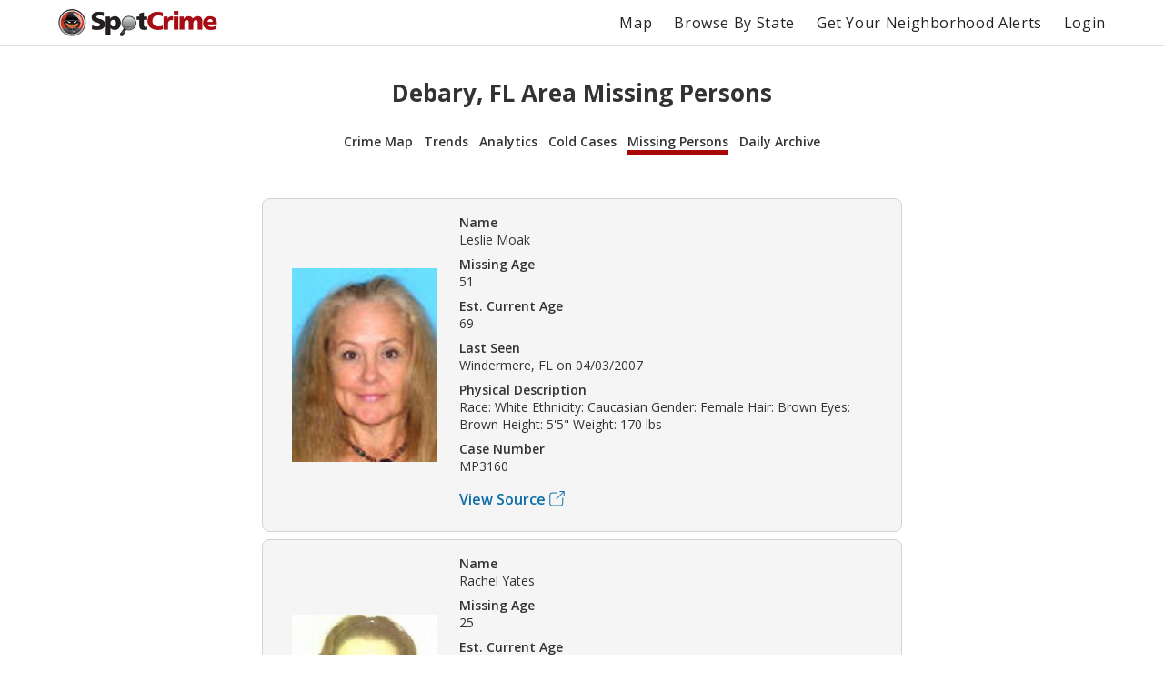

--- FILE ---
content_type: text/html; charset=utf-8
request_url: https://spotcrime.com/FL/Debary/missing-persons
body_size: 139297
content:
<!DOCTYPE html>
<html lang="en" prefix="og: https://ogp.me/ns#">
  <head>
    <meta charset="utf-8"/>
    <meta http-equiv="X-UA-Compatible" content="IE=edge"/>
    <meta name="viewport" content="width=device-width, initial-scale=1">
    <meta name="twitter:card" content="summary"/>
    <link rel="preconnect" href="https://partner.googleadservices.com">
    <link rel="preconnect" href="https://adservice.google.com">
    <link rel="preconnect" href="https://tpc.googlesyndication.com">
    <link rel="preconnect" href="https://pagead2.googlesyndication.com">
    <link rel="preconnect" href="https://www.googletagservices.com">
    <link rel="preconnect" href="https://googleads.g.doubleclick.net">
    <link rel="preconnect" href="https://maps.gstatic.com">
    <link rel="preconnect" href="https://s3.amazonaws.com">
    <link rel="dns-prefetch" href="https://partner.googleadservices.com">
    <link rel="dns-prefetch" href="https://adservice.google.com">
    <link rel="dns-prefetch" href="https://tpc.googlesyndication.com">
    <link rel="dns-prefetch" href="https://pagead2.googlesyndication.com">
    <link rel="dns-prefetch" href="https://www.googletagservices.com">
    <link rel="dns-prefetch" href="https://googleads.g.doubleclick.net">
    <link rel="dns-prefetch" href="https://maps.gstatic.com">
    <link rel="dns-prefetch" href="https://s3.amazonaws.com">

      <title>Debary, FL Area Missing Persons | SpotCrime</title>
      <meta property="og:title" content="Debary, FL Area Missing Persons" />


      <meta name="description" content="Missing Persons in Debary, FL." />
      <meta property="og:description" content="Missing Persons in Debary, FL." />

    <meta property="og:site_name" content="SpotCrime" />
    <meta property="og:image:secure_url" content="https://d2gd0no3pm9ozo.cloudfront.net/images/SpotcrimeTVLogoSmall_600x600-824f01dd5c37ba928486c8932abead30.png?vsn=d" />
    <meta property="og:image" content="https://d2gd0no3pm9ozo.cloudfront.net/images/SpotcrimeTVLogoSmall_600x600-824f01dd5c37ba928486c8932abead30.png?vsn=d" />
    <meta property="og:image:width" content="600" />
    <meta property="og:image:height" content="600" />
    <meta property="twitter:image" content="https://d2gd0no3pm9ozo.cloudfront.net/images/SpotcrimeTVLogoSmall-1d83908633d92902d397c0486f6e8b1f.png?vsn=d" />



      <link rel="canonical" href="https://spotcrime.com/FL/Debary/missing-persons" />
      <meta property="og:url" content="https://spotcrime.com/FL/Debary/missing-persons" />

    <link rel="stylesheet" href="https://d2gd0no3pm9ozo.cloudfront.net/assets/app-d2d9d90a1d75b3a53d10009738db32fb.css?vsn=d"/>
    <link rel="apple-touch-icon" sizes="180x180" href="https://d2gd0no3pm9ozo.cloudfront.net/images/favicon/apple-touch-icon-92302c0642a8564d4a681dfbbf4c7e68.png?vsn=d" />
    <link rel="icon" type="image/png" sizes="32x32" href="https://d2gd0no3pm9ozo.cloudfront.net/images/favicon/favicon-32x32-ee21f3b0fe50804b8c3839cbb3082215.png?vsn=d" />
    <link rel="icon" type="image/png" sizes="16x16" href="https://d2gd0no3pm9ozo.cloudfront.net/images/favicon/favicon-16x16-e5df12cb88fc1e69deb8dbb6d86f938e.png?vsn=d" />
    <link rel="manifest" href="https://d2gd0no3pm9ozo.cloudfront.net/images/favicon/site-053100cb84a50d2ae7f5492f7dd7f25e.webmanifest?vsn=d" />
<script async
  src="https://pagead2.googlesyndication.com/pagead/js/adsbygoogle.js?client=ca-pub-7922093619579857"
 crossorigin="anonymous">
</script>

<!-- Global site tag (gtag.js) - Google Analytics -->
<script async src="https://www.googletagmanager.com/gtag/js?id=G-H6H0H4RXJH"></script>
<script>
  window.dataLayer = window.dataLayer || [];
  function gtag(){dataLayer.push(arguments);}
  gtag('js', new Date());

  gtag('config', 'G-H6H0H4RXJH');
</script>

<!-- Google Tag Manager -->
<script>(function(w,d,s,l,i){w[l]=w[l]||[];w[l].push({'gtm.start':
new Date().getTime(),event:'gtm.js'});var f=d.getElementsByTagName(s)[0],
j=d.createElement(s),dl=l!='dataLayer'?'&l='+l:'';j.async=true;j.src=
'https://www.googletagmanager.com/gtm.js?id='+i+dl;f.parentNode.insertBefore(j,f);
})(window,document,'script','dataLayer','GTM-NDZBDW6');</script>
<!-- End Google Tag Manager -->

    <script>
      (g=>{var h,a,k,p="The Google Maps JavaScript API",c="google",l="importLibrary",q="__ib__",m=document,b=window;b=b[c]||(b[c]={});var d=b.maps||(b.maps={}),r=new Set,e=new URLSearchParams,u=()=>h||(h=new Promise(async(f,n)=>{await (a=m.createElement("script"));e.set("libraries",[...r]+"");for(k in g)e.set(k.replace(/[A-Z]/g,t=>"_"+t[0].toLowerCase()),g[k]);e.set("callback",c+".maps."+q);a.src=`https://maps.${c}apis.com/maps/api/js?`+e;d[q]=f;a.onerror=()=>h=n(Error(p+" could not load."));a.nonce=m.querySelector("script[nonce]")?.nonce||"";m.head.append(a)}));d[l]?console.warn(p+" only loads once. Ignoring:",g):d[l]=(f,...n)=>r.add(f)&&u().then(()=>d[l](f,...n))})({
        key: "AIzaSyCDv6bOs9TF-_ThwAnCP1pUQKbHZ8V2P3A",
        v: "weekly"
      });
    </script>
  </head>
  <body>
    <header>
<nav>
  <div class="nav__section">
<a class="spotcrime-logo-btn" href="/">
      <img src="https://d2gd0no3pm9ozo.cloudfront.net/images/spotcrime-logo-spotty-7fcec725c73df92b9b6acda3c2c799de.png?vsn=d" alt="SpotCrime logo" class="spotcrime-logo">
</a>
  </div>
  <div class="nav__section">
<a class="nav__link desktop-only" href="/map">Map</a>
<a class="nav__link desktop-only" href="/browse-by-state">Browse By State</a>
    <a href="/alerts/new"
       id="nav-get-alerts-btn"
       class="nav__link desktop-only"
       data-alert-limit-hit=false>
      Get Your Neighborhood Alerts</a>
    <input type="checkbox" id="nav" class="hidden"/>
    <div class="nav-container">
      <ul>
        <li>
<a class="nav__link mobile-only" href="/map">Map</a>
        </li>
        <li>
<a class="nav__link mobile-only" href="/browse-by-state">Browse By State</a>
        </li>

          <li>
<a class="nav__link" href="/login">Login</a>
          </li>

      </ul>
    </div>
    <label for="nav" class="nav-open mobile-only noSelect"><i></i><i></i><i></i></label>
  </div>
</nav>
<script>
  document.addEventListener("DOMContentLoaded", function() {
    window.initNavbar()
  })
</script>

    </header>
    <main role="main" class="container">
<div class="notification-container">


</div>


<div class="default-page-container">
  <h1>Debary, FL Area Missing Persons</h1>
<div id="sub-page-nav">
  <div class="sub-page-nav__row">
<a href="/FL/Debary" id="sub-page-nav__crime-map">Crime Map</a>

  </div>
  <div class="sub-page-nav__row">
<a href="/FL/Debary/trends" id="sub-page-nav__trends">Trends</a>
<a href="/FL/Debary/analytics" id="sub-page-nav__analytics">Analytics</a>
  </div>
  <div class="sub-page-nav__row">
<a href="/FL/Debary/cold-cases" id="sub-page-nav__cold-cases">Cold Cases</a>
<a href="/FL/Debary/missing-persons" id="sub-page-nav__missing-persons">Missing Persons</a>
<a href="/FL/Debary/daily-archive" id="sub-page-nav__daily-archive">Daily Archive</a>
  </div>
</div>

  <div class="crime-records__section">


<div class="crime-record__container">
  <a href="https://s3.amazonaws.com/spotcrime-missing-person-data/2025-02/Florida/FL_LeslieMoak.jpg?X-Amz-Algorithm=AWS4-HMAC-SHA256&amp;X-Amz-Credential=AKIAIO5RW3HFDI6VPNFQ%2F20260122%2Fus-east-1%2Fs3%2Faws4_request&amp;X-Amz-Date=20260122T131403Z&amp;X-Amz-Expires=3600&amp;X-Amz-SignedHeaders=host&amp;X-Amz-Signature=930e1f77281d2e13326125c3be534d2eed24e9537e6115de221a4acebfd07a3d" class="crime-record__image-container">
    <img class="crime-record__image" src="https://s3.amazonaws.com/spotcrime-missing-person-data/2025-02/Florida/FL_LeslieMoak.jpg?X-Amz-Algorithm=AWS4-HMAC-SHA256&amp;X-Amz-Credential=AKIAIO5RW3HFDI6VPNFQ%2F20260122%2Fus-east-1%2Fs3%2Faws4_request&amp;X-Amz-Date=20260122T131403Z&amp;X-Amz-Expires=3600&amp;X-Amz-SignedHeaders=host&amp;X-Amz-Signature=930e1f77281d2e13326125c3be534d2eed24e9537e6115de221a4acebfd07a3d" alt="missing-person-record__Moak" />
  </a>
  <div class="crime-record__details-container">
    <div class="crime-record__detail-container">
      <p>Name</p>
Leslie Moak
    </div>
    <div class="crime-record__detail-container">
      <p>Missing Age</p>
51
    </div>
    <div class="crime-record__detail-container">
      <p>Est. Current Age</p>
69
    </div>
    <div class="crime-record__detail-container">
      <p>Last Seen</p>
Windermere, FL

      on
04/03/2007

    </div>
    <div class="crime-record__detail-container">
      <p>Physical Description</p>
Race: White Ethnicity: Caucasian Gender: Female Hair: Brown Eyes: Brown Height: 5&#39;5&quot; Weight: 170 lbs
    </div>
     <div class="crime-record__detail-container">
      <p>Case Number</p>
MP3160
    </div>

      <p class="crime-details-page__source"><a href="https://www.namus.gov/MissingPersons/Case#/3160" rel="noreferrer" target="_blank">
        <span>View Source</span>
        <svg class="external-link" width="17" height="17" xmlns="http://www.w3.org/2000/svg">
          <desc>Square with arrow pointing upper right</desc>
          <g>
            <path d="M3.2 16.525h9c1.65 0 3-1.35 3-3v-5.5c0-.275-.225-.5-.5-.5s-.5.225-.5.5v5.5c0 1.1-.9 2-2 2h-9c-1.1 0-2-.9-2-2v-9c0-1.1.9-2 2-2h5.5c.275 0 .5-.225.5-.5s-.225-.5-.5-.5H3.2c-1.65 0-3 1.35-3 3v9c0 1.65 1.35 3 3 3z"/>
            <path d="M16.8 5.05V.475v-.1V.35c0-.025 0-.05-.025-.075L16.75.25c0-.025-.025-.05-.025-.05a.424.424 0 00-.15-.15c-.025-.025-.05-.025-.075-.025L16.425 0h-4.7c-.275 0-.5.225-.5.5s.225.5.5.5H15.1L7.775 8.275c-.2.2-.2.5 0 .7.2.2.5.2.7 0l7.325-7.3V5.05c0 .275.225.5.5.5s.5-.225.5-.5z"/>
          </g>
        </svg>
</a></p>

  </div>
</div>



<div class="crime-record__container">
  <a href="https://s3.amazonaws.com/spotcrime-missing-person-data/2025-02/Alabama/AL_RachelYates.jpg?X-Amz-Algorithm=AWS4-HMAC-SHA256&amp;X-Amz-Credential=AKIAIO5RW3HFDI6VPNFQ%2F20260122%2Fus-east-1%2Fs3%2Faws4_request&amp;X-Amz-Date=20260122T131403Z&amp;X-Amz-Expires=3600&amp;X-Amz-SignedHeaders=host&amp;X-Amz-Signature=e5954cf71f704a46403f827e53197fb2e7c909cc287d454cbfac970392143b36" class="crime-record__image-container">
    <img class="crime-record__image" src="https://s3.amazonaws.com/spotcrime-missing-person-data/2025-02/Alabama/AL_RachelYates.jpg?X-Amz-Algorithm=AWS4-HMAC-SHA256&amp;X-Amz-Credential=AKIAIO5RW3HFDI6VPNFQ%2F20260122%2Fus-east-1%2Fs3%2Faws4_request&amp;X-Amz-Date=20260122T131403Z&amp;X-Amz-Expires=3600&amp;X-Amz-SignedHeaders=host&amp;X-Amz-Signature=e5954cf71f704a46403f827e53197fb2e7c909cc287d454cbfac970392143b36" alt="missing-person-record__Yates" />
  </a>
  <div class="crime-record__details-container">
    <div class="crime-record__detail-container">
      <p>Name</p>
Rachel Yates
    </div>
    <div class="crime-record__detail-container">
      <p>Missing Age</p>
25
    </div>
    <div class="crime-record__detail-container">
      <p>Est. Current Age</p>
44
    </div>
    <div class="crime-record__detail-container">
      <p>Last Seen</p>
Winter Springs, FL

      on
06/10/2006

    </div>
    <div class="crime-record__detail-container">
      <p>Physical Description</p>
Race: White Ethnicity: Unknown Gender: Female Hair: Red or Auburn Eyes: Blue Height: 5&#39; 7&quot; Weight: 160 lbs
    </div>
     <div class="crime-record__detail-container">
      <p>Case Number</p>
M265966798
    </div>

      <p class="crime-details-page__source"><a href="https://app.alea.gov/Community/wfAlertFlyer.aspx?ID=98c4c6f6-f8e6-4495-b2db-4642bd08fcf2" rel="noreferrer" target="_blank">
        <span>View Source</span>
        <svg class="external-link" width="17" height="17" xmlns="http://www.w3.org/2000/svg">
          <desc>Square with arrow pointing upper right</desc>
          <g>
            <path d="M3.2 16.525h9c1.65 0 3-1.35 3-3v-5.5c0-.275-.225-.5-.5-.5s-.5.225-.5.5v5.5c0 1.1-.9 2-2 2h-9c-1.1 0-2-.9-2-2v-9c0-1.1.9-2 2-2h5.5c.275 0 .5-.225.5-.5s-.225-.5-.5-.5H3.2c-1.65 0-3 1.35-3 3v9c0 1.65 1.35 3 3 3z"/>
            <path d="M16.8 5.05V.475v-.1V.35c0-.025 0-.05-.025-.075L16.75.25c0-.025-.025-.05-.025-.05a.424.424 0 00-.15-.15c-.025-.025-.05-.025-.075-.025L16.425 0h-4.7c-.275 0-.5.225-.5.5s.225.5.5.5H15.1L7.775 8.275c-.2.2-.2.5 0 .7.2.2.5.2.7 0l7.325-7.3V5.05c0 .275.225.5.5.5s.5-.225.5-.5z"/>
          </g>
        </svg>
</a></p>

  </div>
</div>





<div class="crime-record__container">
  <a href="https://s3.amazonaws.com/spotcrime-missing-person-data/2025-02/Florida/FL_LandynRedlawsk.jpg?X-Amz-Algorithm=AWS4-HMAC-SHA256&amp;X-Amz-Credential=AKIAIO5RW3HFDI6VPNFQ%2F20260122%2Fus-east-1%2Fs3%2Faws4_request&amp;X-Amz-Date=20260122T131403Z&amp;X-Amz-Expires=3600&amp;X-Amz-SignedHeaders=host&amp;X-Amz-Signature=50f33278a5fc7ee6dc104e02750555fdad886ec094203ef41bf6e1c78722d2dc" class="crime-record__image-container">
    <img class="crime-record__image" src="https://s3.amazonaws.com/spotcrime-missing-person-data/2025-02/Florida/FL_LandynRedlawsk.jpg?X-Amz-Algorithm=AWS4-HMAC-SHA256&amp;X-Amz-Credential=AKIAIO5RW3HFDI6VPNFQ%2F20260122%2Fus-east-1%2Fs3%2Faws4_request&amp;X-Amz-Date=20260122T131403Z&amp;X-Amz-Expires=3600&amp;X-Amz-SignedHeaders=host&amp;X-Amz-Signature=50f33278a5fc7ee6dc104e02750555fdad886ec094203ef41bf6e1c78722d2dc" alt="missing-person-record__Redlawsk" />
  </a>
  <div class="crime-record__details-container">
    <div class="crime-record__detail-container">
      <p>Name</p>
Landyn Redlawsk
    </div>
    <div class="crime-record__detail-container">
      <p>Missing Age</p>
14
    </div>
    <div class="crime-record__detail-container">
      <p>Est. Current Age</p>
15
    </div>
    <div class="crime-record__detail-container">
      <p>Last Seen</p>
Sanford, FL

      on
11/26/2024

    </div>
    <div class="crime-record__detail-container">
      <p>Physical Description</p>
Race: White Ethnicity: Caucasian Gender: Male Hair: Brown Eyes: Hazel Height: 5&#39;9&quot; Weight: 135 lbs
    </div>
     <div class="crime-record__detail-container">
      <p>Case Number</p>
MP134040
    </div>

      <p class="crime-details-page__source"><a href="https://www.namus.gov/MissingPersons/Case#/134040" rel="noreferrer" target="_blank">
        <span>View Source</span>
        <svg class="external-link" width="17" height="17" xmlns="http://www.w3.org/2000/svg">
          <desc>Square with arrow pointing upper right</desc>
          <g>
            <path d="M3.2 16.525h9c1.65 0 3-1.35 3-3v-5.5c0-.275-.225-.5-.5-.5s-.5.225-.5.5v5.5c0 1.1-.9 2-2 2h-9c-1.1 0-2-.9-2-2v-9c0-1.1.9-2 2-2h5.5c.275 0 .5-.225.5-.5s-.225-.5-.5-.5H3.2c-1.65 0-3 1.35-3 3v9c0 1.65 1.35 3 3 3z"/>
            <path d="M16.8 5.05V.475v-.1V.35c0-.025 0-.05-.025-.075L16.75.25c0-.025-.025-.05-.025-.05a.424.424 0 00-.15-.15c-.025-.025-.05-.025-.075-.025L16.425 0h-4.7c-.275 0-.5.225-.5.5s.225.5.5.5H15.1L7.775 8.275c-.2.2-.2.5 0 .7.2.2.5.2.7 0l7.325-7.3V5.05c0 .275.225.5.5.5s.5-.225.5-.5z"/>
          </g>
        </svg>
</a></p>

  </div>
</div>



<div class="crime-record__container">
  <a href="https://s3.amazonaws.com/spotcrime-missing-person-data/2025-02/Florida/FL_AmillionnaDarling.jpg?X-Amz-Algorithm=AWS4-HMAC-SHA256&amp;X-Amz-Credential=AKIAIO5RW3HFDI6VPNFQ%2F20260122%2Fus-east-1%2Fs3%2Faws4_request&amp;X-Amz-Date=20260122T131403Z&amp;X-Amz-Expires=3600&amp;X-Amz-SignedHeaders=host&amp;X-Amz-Signature=4ba36b99292839cc12d739b027725e371fd83bbc247f810f91d62676c1f8c780" class="crime-record__image-container">
    <img class="crime-record__image" src="https://s3.amazonaws.com/spotcrime-missing-person-data/2025-02/Florida/FL_AmillionnaDarling.jpg?X-Amz-Algorithm=AWS4-HMAC-SHA256&amp;X-Amz-Credential=AKIAIO5RW3HFDI6VPNFQ%2F20260122%2Fus-east-1%2Fs3%2Faws4_request&amp;X-Amz-Date=20260122T131403Z&amp;X-Amz-Expires=3600&amp;X-Amz-SignedHeaders=host&amp;X-Amz-Signature=4ba36b99292839cc12d739b027725e371fd83bbc247f810f91d62676c1f8c780" alt="missing-person-record__Darling" />
  </a>
  <div class="crime-record__details-container">
    <div class="crime-record__detail-container">
      <p>Name</p>
Amillionna Darling
    </div>
    <div class="crime-record__detail-container">
      <p>Missing Age</p>
16
    </div>
    <div class="crime-record__detail-container">
      <p>Est. Current Age</p>
17
    </div>
    <div class="crime-record__detail-container">
      <p>Last Seen</p>
Chuluota, FL

      on
11/25/2024

    </div>
    <div class="crime-record__detail-container">
      <p>Physical Description</p>
Race: Black Ethnicity: African American Gender: Female Hair: Black Eyes: Brown Height: 5&#39;8&quot; Weight: 205 lbs
    </div>
     <div class="crime-record__detail-container">
      <p>Case Number</p>
MP133914
    </div>

      <p class="crime-details-page__source"><a href="https://www.namus.gov/MissingPersons/Case#/133914" rel="noreferrer" target="_blank">
        <span>View Source</span>
        <svg class="external-link" width="17" height="17" xmlns="http://www.w3.org/2000/svg">
          <desc>Square with arrow pointing upper right</desc>
          <g>
            <path d="M3.2 16.525h9c1.65 0 3-1.35 3-3v-5.5c0-.275-.225-.5-.5-.5s-.5.225-.5.5v5.5c0 1.1-.9 2-2 2h-9c-1.1 0-2-.9-2-2v-9c0-1.1.9-2 2-2h5.5c.275 0 .5-.225.5-.5s-.225-.5-.5-.5H3.2c-1.65 0-3 1.35-3 3v9c0 1.65 1.35 3 3 3z"/>
            <path d="M16.8 5.05V.475v-.1V.35c0-.025 0-.05-.025-.075L16.75.25c0-.025-.025-.05-.025-.05a.424.424 0 00-.15-.15c-.025-.025-.05-.025-.075-.025L16.425 0h-4.7c-.275 0-.5.225-.5.5s.225.5.5.5H15.1L7.775 8.275c-.2.2-.2.5 0 .7.2.2.5.2.7 0l7.325-7.3V5.05c0 .275.225.5.5.5s.5-.225.5-.5z"/>
          </g>
        </svg>
</a></p>

  </div>
</div>



<div class="crime-record__container">
  <a href="https://s3.amazonaws.com/spotcrime-missing-person-data/default.jpg?X-Amz-Algorithm=AWS4-HMAC-SHA256&amp;X-Amz-Credential=AKIAIO5RW3HFDI6VPNFQ%2F20260122%2Fus-east-1%2Fs3%2Faws4_request&amp;X-Amz-Date=20260122T131403Z&amp;X-Amz-Expires=3600&amp;X-Amz-SignedHeaders=host&amp;X-Amz-Signature=a4ec3e192baf0d7d8310e71e9ed07ac666cfa4e026d8450764272740b225e01b" class="crime-record__image-container">
    <img class="crime-record__image" src="https://s3.amazonaws.com/spotcrime-missing-person-data/default.jpg?X-Amz-Algorithm=AWS4-HMAC-SHA256&amp;X-Amz-Credential=AKIAIO5RW3HFDI6VPNFQ%2F20260122%2Fus-east-1%2Fs3%2Faws4_request&amp;X-Amz-Date=20260122T131403Z&amp;X-Amz-Expires=3600&amp;X-Amz-SignedHeaders=host&amp;X-Amz-Signature=a4ec3e192baf0d7d8310e71e9ed07ac666cfa4e026d8450764272740b225e01b" alt="missing-person-record__Mauricio Godinez" />
  </a>
  <div class="crime-record__details-container">
    <div class="crime-record__detail-container">
      <p>Name</p>
Javier Mauricio Godinez
    </div>
    <div class="crime-record__detail-container">
      <p>Missing Age</p>
15
    </div>
    <div class="crime-record__detail-container">
      <p>Est. Current Age</p>
16
    </div>
    <div class="crime-record__detail-container">
      <p>Last Seen</p>
Sanford, FL

      on
11/19/2024

    </div>
    <div class="crime-record__detail-container">
      <p>Physical Description</p>
Race: Hispanic Ethnicity: Latino Gender: Male Hair: Black Eyes: Brown Height: 5&#39;2&quot; Weight: 105 lbs
    </div>
     <div class="crime-record__detail-container">
      <p>Case Number</p>
MP133601
    </div>

      <p class="crime-details-page__source"><a href="https://www.namus.gov/MissingPersons/Case#/133601" rel="noreferrer" target="_blank">
        <span>View Source</span>
        <svg class="external-link" width="17" height="17" xmlns="http://www.w3.org/2000/svg">
          <desc>Square with arrow pointing upper right</desc>
          <g>
            <path d="M3.2 16.525h9c1.65 0 3-1.35 3-3v-5.5c0-.275-.225-.5-.5-.5s-.5.225-.5.5v5.5c0 1.1-.9 2-2 2h-9c-1.1 0-2-.9-2-2v-9c0-1.1.9-2 2-2h5.5c.275 0 .5-.225.5-.5s-.225-.5-.5-.5H3.2c-1.65 0-3 1.35-3 3v9c0 1.65 1.35 3 3 3z"/>
            <path d="M16.8 5.05V.475v-.1V.35c0-.025 0-.05-.025-.075L16.75.25c0-.025-.025-.05-.025-.05a.424.424 0 00-.15-.15c-.025-.025-.05-.025-.075-.025L16.425 0h-4.7c-.275 0-.5.225-.5.5s.225.5.5.5H15.1L7.775 8.275c-.2.2-.2.5 0 .7.2.2.5.2.7 0l7.325-7.3V5.05c0 .275.225.5.5.5s.5-.225.5-.5z"/>
          </g>
        </svg>
</a></p>

  </div>
</div>



<div class="crime-record__container">
  <a href="https://s3.amazonaws.com/spotcrime-missing-person-data/default.jpg?X-Amz-Algorithm=AWS4-HMAC-SHA256&amp;X-Amz-Credential=AKIAIO5RW3HFDI6VPNFQ%2F20260122%2Fus-east-1%2Fs3%2Faws4_request&amp;X-Amz-Date=20260122T131403Z&amp;X-Amz-Expires=3600&amp;X-Amz-SignedHeaders=host&amp;X-Amz-Signature=a4ec3e192baf0d7d8310e71e9ed07ac666cfa4e026d8450764272740b225e01b" class="crime-record__image-container">
    <img class="crime-record__image" src="https://s3.amazonaws.com/spotcrime-missing-person-data/default.jpg?X-Amz-Algorithm=AWS4-HMAC-SHA256&amp;X-Amz-Credential=AKIAIO5RW3HFDI6VPNFQ%2F20260122%2Fus-east-1%2Fs3%2Faws4_request&amp;X-Amz-Date=20260122T131403Z&amp;X-Amz-Expires=3600&amp;X-Amz-SignedHeaders=host&amp;X-Amz-Signature=a4ec3e192baf0d7d8310e71e9ed07ac666cfa4e026d8450764272740b225e01b" alt="missing-person-record__Johnson" />
  </a>
  <div class="crime-record__details-container">
    <div class="crime-record__detail-container">
      <p>Name</p>
Azalea Johnson
    </div>
    <div class="crime-record__detail-container">
      <p>Missing Age</p>
15
    </div>
    <div class="crime-record__detail-container">
      <p>Est. Current Age</p>
16
    </div>
    <div class="crime-record__detail-container">
      <p>Last Seen</p>
Winter Park, FL

      on
10/30/2024

    </div>
    <div class="crime-record__detail-container">
      <p>Physical Description</p>
Race: Black Ethnicity: African American Gender: Female Hair: Brown Eyes: Brown Height: 5&#39;6&quot; Weight: 120 lbs
    </div>
     <div class="crime-record__detail-container">
      <p>Case Number</p>
MP132312
    </div>

      <p class="crime-details-page__source"><a href="https://www.namus.gov/MissingPersons/Case#/132312" rel="noreferrer" target="_blank">
        <span>View Source</span>
        <svg class="external-link" width="17" height="17" xmlns="http://www.w3.org/2000/svg">
          <desc>Square with arrow pointing upper right</desc>
          <g>
            <path d="M3.2 16.525h9c1.65 0 3-1.35 3-3v-5.5c0-.275-.225-.5-.5-.5s-.5.225-.5.5v5.5c0 1.1-.9 2-2 2h-9c-1.1 0-2-.9-2-2v-9c0-1.1.9-2 2-2h5.5c.275 0 .5-.225.5-.5s-.225-.5-.5-.5H3.2c-1.65 0-3 1.35-3 3v9c0 1.65 1.35 3 3 3z"/>
            <path d="M16.8 5.05V.475v-.1V.35c0-.025 0-.05-.025-.075L16.75.25c0-.025-.025-.05-.025-.05a.424.424 0 00-.15-.15c-.025-.025-.05-.025-.075-.025L16.425 0h-4.7c-.275 0-.5.225-.5.5s.225.5.5.5H15.1L7.775 8.275c-.2.2-.2.5 0 .7.2.2.5.2.7 0l7.325-7.3V5.05c0 .275.225.5.5.5s.5-.225.5-.5z"/>
          </g>
        </svg>
</a></p>

  </div>
</div>



<div class="crime-record__container">
  <a href="https://s3.amazonaws.com/spotcrime-missing-person-data/default.jpg?X-Amz-Algorithm=AWS4-HMAC-SHA256&amp;X-Amz-Credential=AKIAIO5RW3HFDI6VPNFQ%2F20260122%2Fus-east-1%2Fs3%2Faws4_request&amp;X-Amz-Date=20260122T131403Z&amp;X-Amz-Expires=3600&amp;X-Amz-SignedHeaders=host&amp;X-Amz-Signature=a4ec3e192baf0d7d8310e71e9ed07ac666cfa4e026d8450764272740b225e01b" class="crime-record__image-container">
    <img class="crime-record__image" src="https://s3.amazonaws.com/spotcrime-missing-person-data/default.jpg?X-Amz-Algorithm=AWS4-HMAC-SHA256&amp;X-Amz-Credential=AKIAIO5RW3HFDI6VPNFQ%2F20260122%2Fus-east-1%2Fs3%2Faws4_request&amp;X-Amz-Date=20260122T131403Z&amp;X-Amz-Expires=3600&amp;X-Amz-SignedHeaders=host&amp;X-Amz-Signature=a4ec3e192baf0d7d8310e71e9ed07ac666cfa4e026d8450764272740b225e01b" alt="missing-person-record__Rosa Martinez" />
  </a>
  <div class="crime-record__details-container">
    <div class="crime-record__detail-container">
      <p>Name</p>
Amberly Rosa Martinez
    </div>
    <div class="crime-record__detail-container">
      <p>Missing Age</p>
17
    </div>
    <div class="crime-record__detail-container">
      <p>Est. Current Age</p>
18
    </div>
    <div class="crime-record__detail-container">
      <p>Last Seen</p>
Deland, FL

      on
10/25/2024

    </div>
    <div class="crime-record__detail-container">
      <p>Physical Description</p>
Race: Hispanic Ethnicity: Latino Gender: Female Hair: Brown Eyes: Black Height: 5&#39;5&quot; Weight: 110 lbs
    </div>
     <div class="crime-record__detail-container">
      <p>Case Number</p>
MP132024
    </div>

      <p class="crime-details-page__source"><a href="https://www.namus.gov/MissingPersons/Case#/132024" rel="noreferrer" target="_blank">
        <span>View Source</span>
        <svg class="external-link" width="17" height="17" xmlns="http://www.w3.org/2000/svg">
          <desc>Square with arrow pointing upper right</desc>
          <g>
            <path d="M3.2 16.525h9c1.65 0 3-1.35 3-3v-5.5c0-.275-.225-.5-.5-.5s-.5.225-.5.5v5.5c0 1.1-.9 2-2 2h-9c-1.1 0-2-.9-2-2v-9c0-1.1.9-2 2-2h5.5c.275 0 .5-.225.5-.5s-.225-.5-.5-.5H3.2c-1.65 0-3 1.35-3 3v9c0 1.65 1.35 3 3 3z"/>
            <path d="M16.8 5.05V.475v-.1V.35c0-.025 0-.05-.025-.075L16.75.25c0-.025-.025-.05-.025-.05a.424.424 0 00-.15-.15c-.025-.025-.05-.025-.075-.025L16.425 0h-4.7c-.275 0-.5.225-.5.5s.225.5.5.5H15.1L7.775 8.275c-.2.2-.2.5 0 .7.2.2.5.2.7 0l7.325-7.3V5.05c0 .275.225.5.5.5s.5-.225.5-.5z"/>
          </g>
        </svg>
</a></p>

  </div>
</div>





<div class="crime-record__container">
  <a href="https://s3.amazonaws.com/spotcrime-missing-person-data/default.jpg?X-Amz-Algorithm=AWS4-HMAC-SHA256&amp;X-Amz-Credential=AKIAIO5RW3HFDI6VPNFQ%2F20260122%2Fus-east-1%2Fs3%2Faws4_request&amp;X-Amz-Date=20260122T131403Z&amp;X-Amz-Expires=3600&amp;X-Amz-SignedHeaders=host&amp;X-Amz-Signature=a4ec3e192baf0d7d8310e71e9ed07ac666cfa4e026d8450764272740b225e01b" class="crime-record__image-container">
    <img class="crime-record__image" src="https://s3.amazonaws.com/spotcrime-missing-person-data/default.jpg?X-Amz-Algorithm=AWS4-HMAC-SHA256&amp;X-Amz-Credential=AKIAIO5RW3HFDI6VPNFQ%2F20260122%2Fus-east-1%2Fs3%2Faws4_request&amp;X-Amz-Date=20260122T131403Z&amp;X-Amz-Expires=3600&amp;X-Amz-SignedHeaders=host&amp;X-Amz-Signature=a4ec3e192baf0d7d8310e71e9ed07ac666cfa4e026d8450764272740b225e01b" alt="missing-person-record__Valazquez Figueroa" />
  </a>
  <div class="crime-record__details-container">
    <div class="crime-record__detail-container">
      <p>Name</p>
Joel Valazquez Figueroa
    </div>
    <div class="crime-record__detail-container">
      <p>Missing Age</p>
17
    </div>
    <div class="crime-record__detail-container">
      <p>Est. Current Age</p>
18
    </div>
    <div class="crime-record__detail-container">
      <p>Last Seen</p>
Port Orange, FL

      on
10/22/2024

    </div>
    <div class="crime-record__detail-container">
      <p>Physical Description</p>
Race: Hispanic Ethnicity: Latino Gender: Male Hair: Black Eyes: Black Height: 6&#39;0&quot; Weight: 150 lbs
    </div>
     <div class="crime-record__detail-container">
      <p>Case Number</p>
MP131850
    </div>

      <p class="crime-details-page__source"><a href="https://www.namus.gov/MissingPersons/Case#/131850" rel="noreferrer" target="_blank">
        <span>View Source</span>
        <svg class="external-link" width="17" height="17" xmlns="http://www.w3.org/2000/svg">
          <desc>Square with arrow pointing upper right</desc>
          <g>
            <path d="M3.2 16.525h9c1.65 0 3-1.35 3-3v-5.5c0-.275-.225-.5-.5-.5s-.5.225-.5.5v5.5c0 1.1-.9 2-2 2h-9c-1.1 0-2-.9-2-2v-9c0-1.1.9-2 2-2h5.5c.275 0 .5-.225.5-.5s-.225-.5-.5-.5H3.2c-1.65 0-3 1.35-3 3v9c0 1.65 1.35 3 3 3z"/>
            <path d="M16.8 5.05V.475v-.1V.35c0-.025 0-.05-.025-.075L16.75.25c0-.025-.025-.05-.025-.05a.424.424 0 00-.15-.15c-.025-.025-.05-.025-.075-.025L16.425 0h-4.7c-.275 0-.5.225-.5.5s.225.5.5.5H15.1L7.775 8.275c-.2.2-.2.5 0 .7.2.2.5.2.7 0l7.325-7.3V5.05c0 .275.225.5.5.5s.5-.225.5-.5z"/>
          </g>
        </svg>
</a></p>

  </div>
</div>



<div class="crime-record__container">
  <a href="https://s3.amazonaws.com/spotcrime-missing-person-data/default.jpg?X-Amz-Algorithm=AWS4-HMAC-SHA256&amp;X-Amz-Credential=AKIAIO5RW3HFDI6VPNFQ%2F20260122%2Fus-east-1%2Fs3%2Faws4_request&amp;X-Amz-Date=20260122T131403Z&amp;X-Amz-Expires=3600&amp;X-Amz-SignedHeaders=host&amp;X-Amz-Signature=a4ec3e192baf0d7d8310e71e9ed07ac666cfa4e026d8450764272740b225e01b" class="crime-record__image-container">
    <img class="crime-record__image" src="https://s3.amazonaws.com/spotcrime-missing-person-data/default.jpg?X-Amz-Algorithm=AWS4-HMAC-SHA256&amp;X-Amz-Credential=AKIAIO5RW3HFDI6VPNFQ%2F20260122%2Fus-east-1%2Fs3%2Faws4_request&amp;X-Amz-Date=20260122T131403Z&amp;X-Amz-Expires=3600&amp;X-Amz-SignedHeaders=host&amp;X-Amz-Signature=a4ec3e192baf0d7d8310e71e9ed07ac666cfa4e026d8450764272740b225e01b" alt="missing-person-record__Cooke" />
  </a>
  <div class="crime-record__details-container">
    <div class="crime-record__detail-container">
      <p>Name</p>
Jasenia Cooke
    </div>
    <div class="crime-record__detail-container">
      <p>Missing Age</p>
18
    </div>
    <div class="crime-record__detail-container">
      <p>Est. Current Age</p>
19
    </div>
    <div class="crime-record__detail-container">
      <p>Last Seen</p>
Daytona Beach, FL

      on
10/19/2024

    </div>
    <div class="crime-record__detail-container">
      <p>Physical Description</p>
Race: Black Ethnicity: African American Gender: Female Hair: Brown Eyes: Hazel Height: 5&#39;9&quot; Weight: 220 - 230 lbs
    </div>
     <div class="crime-record__detail-container">
      <p>Case Number</p>
MP132279
    </div>

      <p class="crime-details-page__source"><a href="https://www.namus.gov/MissingPersons/Case#/132279" rel="noreferrer" target="_blank">
        <span>View Source</span>
        <svg class="external-link" width="17" height="17" xmlns="http://www.w3.org/2000/svg">
          <desc>Square with arrow pointing upper right</desc>
          <g>
            <path d="M3.2 16.525h9c1.65 0 3-1.35 3-3v-5.5c0-.275-.225-.5-.5-.5s-.5.225-.5.5v5.5c0 1.1-.9 2-2 2h-9c-1.1 0-2-.9-2-2v-9c0-1.1.9-2 2-2h5.5c.275 0 .5-.225.5-.5s-.225-.5-.5-.5H3.2c-1.65 0-3 1.35-3 3v9c0 1.65 1.35 3 3 3z"/>
            <path d="M16.8 5.05V.475v-.1V.35c0-.025 0-.05-.025-.075L16.75.25c0-.025-.025-.05-.025-.05a.424.424 0 00-.15-.15c-.025-.025-.05-.025-.075-.025L16.425 0h-4.7c-.275 0-.5.225-.5.5s.225.5.5.5H15.1L7.775 8.275c-.2.2-.2.5 0 .7.2.2.5.2.7 0l7.325-7.3V5.05c0 .275.225.5.5.5s.5-.225.5-.5z"/>
          </g>
        </svg>
</a></p>

  </div>
</div>



<div class="crime-record__container">
  <a href="https://s3.amazonaws.com/spotcrime-missing-person-data/default.jpg?X-Amz-Algorithm=AWS4-HMAC-SHA256&amp;X-Amz-Credential=AKIAIO5RW3HFDI6VPNFQ%2F20260122%2Fus-east-1%2Fs3%2Faws4_request&amp;X-Amz-Date=20260122T131403Z&amp;X-Amz-Expires=3600&amp;X-Amz-SignedHeaders=host&amp;X-Amz-Signature=a4ec3e192baf0d7d8310e71e9ed07ac666cfa4e026d8450764272740b225e01b" class="crime-record__image-container">
    <img class="crime-record__image" src="https://s3.amazonaws.com/spotcrime-missing-person-data/default.jpg?X-Amz-Algorithm=AWS4-HMAC-SHA256&amp;X-Amz-Credential=AKIAIO5RW3HFDI6VPNFQ%2F20260122%2Fus-east-1%2Fs3%2Faws4_request&amp;X-Amz-Date=20260122T131403Z&amp;X-Amz-Expires=3600&amp;X-Amz-SignedHeaders=host&amp;X-Amz-Signature=a4ec3e192baf0d7d8310e71e9ed07ac666cfa4e026d8450764272740b225e01b" alt="missing-person-record__Carr" />
  </a>
  <div class="crime-record__details-container">
    <div class="crime-record__detail-container">
      <p>Name</p>
Stevan Carr
    </div>
    <div class="crime-record__detail-container">
      <p>Missing Age</p>
29
    </div>
    <div class="crime-record__detail-container">
      <p>Est. Current Age</p>
30
    </div>
    <div class="crime-record__detail-container">
      <p>Last Seen</p>
Daytona Beach, FL

      on
09/24/2024

    </div>
    <div class="crime-record__detail-container">
      <p>Physical Description</p>
Race: Black Ethnicity: African American Gender: Male Hair: Black Eyes: Brown Height: 5&#39;5&quot; Weight: 150 lbs
    </div>
     <div class="crime-record__detail-container">
      <p>Case Number</p>
MP130559
    </div>

      <p class="crime-details-page__source"><a href="https://www.namus.gov/MissingPersons/Case#/130559" rel="noreferrer" target="_blank">
        <span>View Source</span>
        <svg class="external-link" width="17" height="17" xmlns="http://www.w3.org/2000/svg">
          <desc>Square with arrow pointing upper right</desc>
          <g>
            <path d="M3.2 16.525h9c1.65 0 3-1.35 3-3v-5.5c0-.275-.225-.5-.5-.5s-.5.225-.5.5v5.5c0 1.1-.9 2-2 2h-9c-1.1 0-2-.9-2-2v-9c0-1.1.9-2 2-2h5.5c.275 0 .5-.225.5-.5s-.225-.5-.5-.5H3.2c-1.65 0-3 1.35-3 3v9c0 1.65 1.35 3 3 3z"/>
            <path d="M16.8 5.05V.475v-.1V.35c0-.025 0-.05-.025-.075L16.75.25c0-.025-.025-.05-.025-.05a.424.424 0 00-.15-.15c-.025-.025-.05-.025-.075-.025L16.425 0h-4.7c-.275 0-.5.225-.5.5s.225.5.5.5H15.1L7.775 8.275c-.2.2-.2.5 0 .7.2.2.5.2.7 0l7.325-7.3V5.05c0 .275.225.5.5.5s.5-.225.5-.5z"/>
          </g>
        </svg>
</a></p>

  </div>
</div>



<div class="crime-record__container">
  <a href="https://s3.amazonaws.com/spotcrime-missing-person-data/default.jpg?X-Amz-Algorithm=AWS4-HMAC-SHA256&amp;X-Amz-Credential=AKIAIO5RW3HFDI6VPNFQ%2F20260122%2Fus-east-1%2Fs3%2Faws4_request&amp;X-Amz-Date=20260122T131403Z&amp;X-Amz-Expires=3600&amp;X-Amz-SignedHeaders=host&amp;X-Amz-Signature=a4ec3e192baf0d7d8310e71e9ed07ac666cfa4e026d8450764272740b225e01b" class="crime-record__image-container">
    <img class="crime-record__image" src="https://s3.amazonaws.com/spotcrime-missing-person-data/default.jpg?X-Amz-Algorithm=AWS4-HMAC-SHA256&amp;X-Amz-Credential=AKIAIO5RW3HFDI6VPNFQ%2F20260122%2Fus-east-1%2Fs3%2Faws4_request&amp;X-Amz-Date=20260122T131403Z&amp;X-Amz-Expires=3600&amp;X-Amz-SignedHeaders=host&amp;X-Amz-Signature=a4ec3e192baf0d7d8310e71e9ed07ac666cfa4e026d8450764272740b225e01b" alt="missing-person-record__Cleaveland" />
  </a>
  <div class="crime-record__details-container">
    <div class="crime-record__detail-container">
      <p>Name</p>
Sharon Cleaveland
    </div>
    <div class="crime-record__detail-container">
      <p>Missing Age</p>
57
    </div>
    <div class="crime-record__detail-container">
      <p>Est. Current Age</p>
58
    </div>
    <div class="crime-record__detail-container">
      <p>Last Seen</p>
Daytona Beach, FL

      on
09/18/2024

    </div>
    <div class="crime-record__detail-container">
      <p>Physical Description</p>
Race: White Ethnicity: Caucasian Gender: Female Hair: Gray or Partially Gray Eyes: Blue Height: 5&#39;6&quot; Weight: 150 lbs
    </div>
     <div class="crime-record__detail-container">
      <p>Case Number</p>
MP130558
    </div>

      <p class="crime-details-page__source"><a href="https://www.namus.gov/MissingPersons/Case#/130558" rel="noreferrer" target="_blank">
        <span>View Source</span>
        <svg class="external-link" width="17" height="17" xmlns="http://www.w3.org/2000/svg">
          <desc>Square with arrow pointing upper right</desc>
          <g>
            <path d="M3.2 16.525h9c1.65 0 3-1.35 3-3v-5.5c0-.275-.225-.5-.5-.5s-.5.225-.5.5v5.5c0 1.1-.9 2-2 2h-9c-1.1 0-2-.9-2-2v-9c0-1.1.9-2 2-2h5.5c.275 0 .5-.225.5-.5s-.225-.5-.5-.5H3.2c-1.65 0-3 1.35-3 3v9c0 1.65 1.35 3 3 3z"/>
            <path d="M16.8 5.05V.475v-.1V.35c0-.025 0-.05-.025-.075L16.75.25c0-.025-.025-.05-.025-.05a.424.424 0 00-.15-.15c-.025-.025-.05-.025-.075-.025L16.425 0h-4.7c-.275 0-.5.225-.5.5s.225.5.5.5H15.1L7.775 8.275c-.2.2-.2.5 0 .7.2.2.5.2.7 0l7.325-7.3V5.05c0 .275.225.5.5.5s.5-.225.5-.5z"/>
          </g>
        </svg>
</a></p>

  </div>
</div>



<div class="crime-record__container">
  <a href="https://s3.amazonaws.com/spotcrime-missing-person-data/default.jpg?X-Amz-Algorithm=AWS4-HMAC-SHA256&amp;X-Amz-Credential=AKIAIO5RW3HFDI6VPNFQ%2F20260122%2Fus-east-1%2Fs3%2Faws4_request&amp;X-Amz-Date=20260122T131403Z&amp;X-Amz-Expires=3600&amp;X-Amz-SignedHeaders=host&amp;X-Amz-Signature=a4ec3e192baf0d7d8310e71e9ed07ac666cfa4e026d8450764272740b225e01b" class="crime-record__image-container">
    <img class="crime-record__image" src="https://s3.amazonaws.com/spotcrime-missing-person-data/default.jpg?X-Amz-Algorithm=AWS4-HMAC-SHA256&amp;X-Amz-Credential=AKIAIO5RW3HFDI6VPNFQ%2F20260122%2Fus-east-1%2Fs3%2Faws4_request&amp;X-Amz-Date=20260122T131403Z&amp;X-Amz-Expires=3600&amp;X-Amz-SignedHeaders=host&amp;X-Amz-Signature=a4ec3e192baf0d7d8310e71e9ed07ac666cfa4e026d8450764272740b225e01b" alt="missing-person-record__Shelman" />
  </a>
  <div class="crime-record__details-container">
    <div class="crime-record__detail-container">
      <p>Name</p>
Leanne Shelman
    </div>
    <div class="crime-record__detail-container">
      <p>Missing Age</p>
58
    </div>
    <div class="crime-record__detail-container">
      <p>Est. Current Age</p>
59
    </div>
    <div class="crime-record__detail-container">
      <p>Last Seen</p>
Daytona Beach, FL

      on
08/14/2024

    </div>
    <div class="crime-record__detail-container">
      <p>Physical Description</p>
Race: White Ethnicity: Caucasian Gender: Female Hair: Brown Eyes: Blue Height: 5&#39;6&quot; Weight: 180 lbs
    </div>
     <div class="crime-record__detail-container">
      <p>Case Number</p>
MP128542
    </div>

      <p class="crime-details-page__source"><a href="https://www.namus.gov/MissingPersons/Case#/128542" rel="noreferrer" target="_blank">
        <span>View Source</span>
        <svg class="external-link" width="17" height="17" xmlns="http://www.w3.org/2000/svg">
          <desc>Square with arrow pointing upper right</desc>
          <g>
            <path d="M3.2 16.525h9c1.65 0 3-1.35 3-3v-5.5c0-.275-.225-.5-.5-.5s-.5.225-.5.5v5.5c0 1.1-.9 2-2 2h-9c-1.1 0-2-.9-2-2v-9c0-1.1.9-2 2-2h5.5c.275 0 .5-.225.5-.5s-.225-.5-.5-.5H3.2c-1.65 0-3 1.35-3 3v9c0 1.65 1.35 3 3 3z"/>
            <path d="M16.8 5.05V.475v-.1V.35c0-.025 0-.05-.025-.075L16.75.25c0-.025-.025-.05-.025-.05a.424.424 0 00-.15-.15c-.025-.025-.05-.025-.075-.025L16.425 0h-4.7c-.275 0-.5.225-.5.5s.225.5.5.5H15.1L7.775 8.275c-.2.2-.2.5 0 .7.2.2.5.2.7 0l7.325-7.3V5.05c0 .275.225.5.5.5s.5-.225.5-.5z"/>
          </g>
        </svg>
</a></p>

  </div>
</div>





<div class="crime-record__container">
  <a href="https://s3.amazonaws.com/spotcrime-missing-person-data/default.jpg?X-Amz-Algorithm=AWS4-HMAC-SHA256&amp;X-Amz-Credential=AKIAIO5RW3HFDI6VPNFQ%2F20260122%2Fus-east-1%2Fs3%2Faws4_request&amp;X-Amz-Date=20260122T131403Z&amp;X-Amz-Expires=3600&amp;X-Amz-SignedHeaders=host&amp;X-Amz-Signature=a4ec3e192baf0d7d8310e71e9ed07ac666cfa4e026d8450764272740b225e01b" class="crime-record__image-container">
    <img class="crime-record__image" src="https://s3.amazonaws.com/spotcrime-missing-person-data/default.jpg?X-Amz-Algorithm=AWS4-HMAC-SHA256&amp;X-Amz-Credential=AKIAIO5RW3HFDI6VPNFQ%2F20260122%2Fus-east-1%2Fs3%2Faws4_request&amp;X-Amz-Date=20260122T131403Z&amp;X-Amz-Expires=3600&amp;X-Amz-SignedHeaders=host&amp;X-Amz-Signature=a4ec3e192baf0d7d8310e71e9ed07ac666cfa4e026d8450764272740b225e01b" alt="missing-person-record__Dennis" />
  </a>
  <div class="crime-record__details-container">
    <div class="crime-record__detail-container">
      <p>Name</p>
Tremari Dennis
    </div>
    <div class="crime-record__detail-container">
      <p>Missing Age</p>
16
    </div>
    <div class="crime-record__detail-container">
      <p>Est. Current Age</p>
17
    </div>
    <div class="crime-record__detail-container">
      <p>Last Seen</p>
Daytona Beach, FL

      on
07/04/2024

    </div>
    <div class="crime-record__detail-container">
      <p>Physical Description</p>
Race: Black Ethnicity: African American Gender: Male Hair: Black Eyes: Brown Height: 5&#39;7&quot; Weight: 125 lbs
    </div>
     <div class="crime-record__detail-container">
      <p>Case Number</p>
MP125666
    </div>

      <p class="crime-details-page__source"><a href="https://www.namus.gov/MissingPersons/Case#/125666" rel="noreferrer" target="_blank">
        <span>View Source</span>
        <svg class="external-link" width="17" height="17" xmlns="http://www.w3.org/2000/svg">
          <desc>Square with arrow pointing upper right</desc>
          <g>
            <path d="M3.2 16.525h9c1.65 0 3-1.35 3-3v-5.5c0-.275-.225-.5-.5-.5s-.5.225-.5.5v5.5c0 1.1-.9 2-2 2h-9c-1.1 0-2-.9-2-2v-9c0-1.1.9-2 2-2h5.5c.275 0 .5-.225.5-.5s-.225-.5-.5-.5H3.2c-1.65 0-3 1.35-3 3v9c0 1.65 1.35 3 3 3z"/>
            <path d="M16.8 5.05V.475v-.1V.35c0-.025 0-.05-.025-.075L16.75.25c0-.025-.025-.05-.025-.05a.424.424 0 00-.15-.15c-.025-.025-.05-.025-.075-.025L16.425 0h-4.7c-.275 0-.5.225-.5.5s.225.5.5.5H15.1L7.775 8.275c-.2.2-.2.5 0 .7.2.2.5.2.7 0l7.325-7.3V5.05c0 .275.225.5.5.5s.5-.225.5-.5z"/>
          </g>
        </svg>
</a></p>

  </div>
</div>



<div class="crime-record__container">
  <a href="https://s3.amazonaws.com/spotcrime-missing-person-data/default.jpg?X-Amz-Algorithm=AWS4-HMAC-SHA256&amp;X-Amz-Credential=AKIAIO5RW3HFDI6VPNFQ%2F20260122%2Fus-east-1%2Fs3%2Faws4_request&amp;X-Amz-Date=20260122T131403Z&amp;X-Amz-Expires=3600&amp;X-Amz-SignedHeaders=host&amp;X-Amz-Signature=a4ec3e192baf0d7d8310e71e9ed07ac666cfa4e026d8450764272740b225e01b" class="crime-record__image-container">
    <img class="crime-record__image" src="https://s3.amazonaws.com/spotcrime-missing-person-data/default.jpg?X-Amz-Algorithm=AWS4-HMAC-SHA256&amp;X-Amz-Credential=AKIAIO5RW3HFDI6VPNFQ%2F20260122%2Fus-east-1%2Fs3%2Faws4_request&amp;X-Amz-Date=20260122T131403Z&amp;X-Amz-Expires=3600&amp;X-Amz-SignedHeaders=host&amp;X-Amz-Signature=a4ec3e192baf0d7d8310e71e9ed07ac666cfa4e026d8450764272740b225e01b" alt="missing-person-record__Willis" />
  </a>
  <div class="crime-record__details-container">
    <div class="crime-record__detail-container">
      <p>Name</p>
Kaniyah Willis
    </div>
    <div class="crime-record__detail-container">
      <p>Missing Age</p>
17
    </div>
    <div class="crime-record__detail-container">
      <p>Est. Current Age</p>
18
    </div>
    <div class="crime-record__detail-container">
      <p>Last Seen</p>
Oviedo, FL

      on
05/29/2024

    </div>
    <div class="crime-record__detail-container">
      <p>Physical Description</p>
Race: Black Ethnicity: African American Gender: Female Hair: Black Eyes: Brown Height: 5&#39;8&quot; Weight: 200 lbs
    </div>
     <div class="crime-record__detail-container">
      <p>Case Number</p>
MP123004
    </div>

      <p class="crime-details-page__source"><a href="https://www.namus.gov/MissingPersons/Case#/123004" rel="noreferrer" target="_blank">
        <span>View Source</span>
        <svg class="external-link" width="17" height="17" xmlns="http://www.w3.org/2000/svg">
          <desc>Square with arrow pointing upper right</desc>
          <g>
            <path d="M3.2 16.525h9c1.65 0 3-1.35 3-3v-5.5c0-.275-.225-.5-.5-.5s-.5.225-.5.5v5.5c0 1.1-.9 2-2 2h-9c-1.1 0-2-.9-2-2v-9c0-1.1.9-2 2-2h5.5c.275 0 .5-.225.5-.5s-.225-.5-.5-.5H3.2c-1.65 0-3 1.35-3 3v9c0 1.65 1.35 3 3 3z"/>
            <path d="M16.8 5.05V.475v-.1V.35c0-.025 0-.05-.025-.075L16.75.25c0-.025-.025-.05-.025-.05a.424.424 0 00-.15-.15c-.025-.025-.05-.025-.075-.025L16.425 0h-4.7c-.275 0-.5.225-.5.5s.225.5.5.5H15.1L7.775 8.275c-.2.2-.2.5 0 .7.2.2.5.2.7 0l7.325-7.3V5.05c0 .275.225.5.5.5s.5-.225.5-.5z"/>
          </g>
        </svg>
</a></p>

  </div>
</div>



<div class="crime-record__container">
  <a href="https://s3.amazonaws.com/spotcrime-missing-person-data/default.jpg?X-Amz-Algorithm=AWS4-HMAC-SHA256&amp;X-Amz-Credential=AKIAIO5RW3HFDI6VPNFQ%2F20260122%2Fus-east-1%2Fs3%2Faws4_request&amp;X-Amz-Date=20260122T131403Z&amp;X-Amz-Expires=3600&amp;X-Amz-SignedHeaders=host&amp;X-Amz-Signature=a4ec3e192baf0d7d8310e71e9ed07ac666cfa4e026d8450764272740b225e01b" class="crime-record__image-container">
    <img class="crime-record__image" src="https://s3.amazonaws.com/spotcrime-missing-person-data/default.jpg?X-Amz-Algorithm=AWS4-HMAC-SHA256&amp;X-Amz-Credential=AKIAIO5RW3HFDI6VPNFQ%2F20260122%2Fus-east-1%2Fs3%2Faws4_request&amp;X-Amz-Date=20260122T131403Z&amp;X-Amz-Expires=3600&amp;X-Amz-SignedHeaders=host&amp;X-Amz-Signature=a4ec3e192baf0d7d8310e71e9ed07ac666cfa4e026d8450764272740b225e01b" alt="missing-person-record__Vazquez Nazario" />
  </a>
  <div class="crime-record__details-container">
    <div class="crime-record__detail-container">
      <p>Name</p>
Domingo Vazquez Nazario
    </div>
    <div class="crime-record__detail-container">
      <p>Missing Age</p>
14
    </div>
    <div class="crime-record__detail-container">
      <p>Est. Current Age</p>
15
    </div>
    <div class="crime-record__detail-container">
      <p>Last Seen</p>
Sanford, FL

      on
05/24/2024

    </div>
    <div class="crime-record__detail-container">
      <p>Physical Description</p>
Race: Hispanic Ethnicity: Latino Gender: Male Hair: Black Eyes: Brown Height: 4&#39;5&quot; Weight: 120 lbs
    </div>
     <div class="crime-record__detail-container">
      <p>Case Number</p>
MP122799
    </div>

      <p class="crime-details-page__source"><a href="https://www.namus.gov/MissingPersons/Case#/122799" rel="noreferrer" target="_blank">
        <span>View Source</span>
        <svg class="external-link" width="17" height="17" xmlns="http://www.w3.org/2000/svg">
          <desc>Square with arrow pointing upper right</desc>
          <g>
            <path d="M3.2 16.525h9c1.65 0 3-1.35 3-3v-5.5c0-.275-.225-.5-.5-.5s-.5.225-.5.5v5.5c0 1.1-.9 2-2 2h-9c-1.1 0-2-.9-2-2v-9c0-1.1.9-2 2-2h5.5c.275 0 .5-.225.5-.5s-.225-.5-.5-.5H3.2c-1.65 0-3 1.35-3 3v9c0 1.65 1.35 3 3 3z"/>
            <path d="M16.8 5.05V.475v-.1V.35c0-.025 0-.05-.025-.075L16.75.25c0-.025-.025-.05-.025-.05a.424.424 0 00-.15-.15c-.025-.025-.05-.025-.075-.025L16.425 0h-4.7c-.275 0-.5.225-.5.5s.225.5.5.5H15.1L7.775 8.275c-.2.2-.2.5 0 .7.2.2.5.2.7 0l7.325-7.3V5.05c0 .275.225.5.5.5s.5-.225.5-.5z"/>
          </g>
        </svg>
</a></p>

  </div>
</div>



<div class="crime-record__container">
  <a href="https://s3.amazonaws.com/spotcrime-missing-person-data/default.jpg?X-Amz-Algorithm=AWS4-HMAC-SHA256&amp;X-Amz-Credential=AKIAIO5RW3HFDI6VPNFQ%2F20260122%2Fus-east-1%2Fs3%2Faws4_request&amp;X-Amz-Date=20260122T131403Z&amp;X-Amz-Expires=3600&amp;X-Amz-SignedHeaders=host&amp;X-Amz-Signature=a4ec3e192baf0d7d8310e71e9ed07ac666cfa4e026d8450764272740b225e01b" class="crime-record__image-container">
    <img class="crime-record__image" src="https://s3.amazonaws.com/spotcrime-missing-person-data/default.jpg?X-Amz-Algorithm=AWS4-HMAC-SHA256&amp;X-Amz-Credential=AKIAIO5RW3HFDI6VPNFQ%2F20260122%2Fus-east-1%2Fs3%2Faws4_request&amp;X-Amz-Date=20260122T131403Z&amp;X-Amz-Expires=3600&amp;X-Amz-SignedHeaders=host&amp;X-Amz-Signature=a4ec3e192baf0d7d8310e71e9ed07ac666cfa4e026d8450764272740b225e01b" alt="missing-person-record__Speshock Jr" />
  </a>
  <div class="crime-record__details-container">
    <div class="crime-record__detail-container">
      <p>Name</p>
Jeremy Speshock Jr
    </div>
    <div class="crime-record__detail-container">
      <p>Missing Age</p>
15
    </div>
    <div class="crime-record__detail-container">
      <p>Est. Current Age</p>
16
    </div>
    <div class="crime-record__detail-container">
      <p>Last Seen</p>
Deland, FL

      on
05/16/2024

    </div>
    <div class="crime-record__detail-container">
      <p>Physical Description</p>
Race: White Ethnicity: Caucasian Gender: Male Hair: Brown Eyes: Brown Height: 4&#39;6&quot; Weight: 100 lbs
    </div>
     <div class="crime-record__detail-container">
      <p>Case Number</p>
MP123474
    </div>

      <p class="crime-details-page__source"><a href="https://www.namus.gov/MissingPersons/Case#/123474" rel="noreferrer" target="_blank">
        <span>View Source</span>
        <svg class="external-link" width="17" height="17" xmlns="http://www.w3.org/2000/svg">
          <desc>Square with arrow pointing upper right</desc>
          <g>
            <path d="M3.2 16.525h9c1.65 0 3-1.35 3-3v-5.5c0-.275-.225-.5-.5-.5s-.5.225-.5.5v5.5c0 1.1-.9 2-2 2h-9c-1.1 0-2-.9-2-2v-9c0-1.1.9-2 2-2h5.5c.275 0 .5-.225.5-.5s-.225-.5-.5-.5H3.2c-1.65 0-3 1.35-3 3v9c0 1.65 1.35 3 3 3z"/>
            <path d="M16.8 5.05V.475v-.1V.35c0-.025 0-.05-.025-.075L16.75.25c0-.025-.025-.05-.025-.05a.424.424 0 00-.15-.15c-.025-.025-.05-.025-.075-.025L16.425 0h-4.7c-.275 0-.5.225-.5.5s.225.5.5.5H15.1L7.775 8.275c-.2.2-.2.5 0 .7.2.2.5.2.7 0l7.325-7.3V5.05c0 .275.225.5.5.5s.5-.225.5-.5z"/>
          </g>
        </svg>
</a></p>

  </div>
</div>



<div class="crime-record__container">
  <a href="https://s3.amazonaws.com/spotcrime-missing-person-data/default.jpg?X-Amz-Algorithm=AWS4-HMAC-SHA256&amp;X-Amz-Credential=AKIAIO5RW3HFDI6VPNFQ%2F20260122%2Fus-east-1%2Fs3%2Faws4_request&amp;X-Amz-Date=20260122T131403Z&amp;X-Amz-Expires=3600&amp;X-Amz-SignedHeaders=host&amp;X-Amz-Signature=a4ec3e192baf0d7d8310e71e9ed07ac666cfa4e026d8450764272740b225e01b" class="crime-record__image-container">
    <img class="crime-record__image" src="https://s3.amazonaws.com/spotcrime-missing-person-data/default.jpg?X-Amz-Algorithm=AWS4-HMAC-SHA256&amp;X-Amz-Credential=AKIAIO5RW3HFDI6VPNFQ%2F20260122%2Fus-east-1%2Fs3%2Faws4_request&amp;X-Amz-Date=20260122T131403Z&amp;X-Amz-Expires=3600&amp;X-Amz-SignedHeaders=host&amp;X-Amz-Signature=a4ec3e192baf0d7d8310e71e9ed07ac666cfa4e026d8450764272740b225e01b" alt="missing-person-record__Ramirez" />
  </a>
  <div class="crime-record__details-container">
    <div class="crime-record__detail-container">
      <p>Name</p>
Geovanni Ramirez
    </div>
    <div class="crime-record__detail-container">
      <p>Missing Age</p>
15
    </div>
    <div class="crime-record__detail-container">
      <p>Est. Current Age</p>
16
    </div>
    <div class="crime-record__detail-container">
      <p>Last Seen</p>
Winter Park, FL

      on
05/15/2024

    </div>
    <div class="crime-record__detail-container">
      <p>Physical Description</p>
Race: Hispanic Ethnicity: Latino Gender: Male Hair: Black Eyes: Brown Height: 5&#39;9&quot; Weight: 170 lbs
    </div>
     <div class="crime-record__detail-container">
      <p>Case Number</p>
MP122181
    </div>

      <p class="crime-details-page__source"><a href="https://www.namus.gov/MissingPersons/Case#/122181" rel="noreferrer" target="_blank">
        <span>View Source</span>
        <svg class="external-link" width="17" height="17" xmlns="http://www.w3.org/2000/svg">
          <desc>Square with arrow pointing upper right</desc>
          <g>
            <path d="M3.2 16.525h9c1.65 0 3-1.35 3-3v-5.5c0-.275-.225-.5-.5-.5s-.5.225-.5.5v5.5c0 1.1-.9 2-2 2h-9c-1.1 0-2-.9-2-2v-9c0-1.1.9-2 2-2h5.5c.275 0 .5-.225.5-.5s-.225-.5-.5-.5H3.2c-1.65 0-3 1.35-3 3v9c0 1.65 1.35 3 3 3z"/>
            <path d="M16.8 5.05V.475v-.1V.35c0-.025 0-.05-.025-.075L16.75.25c0-.025-.025-.05-.025-.05a.424.424 0 00-.15-.15c-.025-.025-.05-.025-.075-.025L16.425 0h-4.7c-.275 0-.5.225-.5.5s.225.5.5.5H15.1L7.775 8.275c-.2.2-.2.5 0 .7.2.2.5.2.7 0l7.325-7.3V5.05c0 .275.225.5.5.5s.5-.225.5-.5z"/>
          </g>
        </svg>
</a></p>

  </div>
</div>





<div class="crime-record__container">
  <a href="https://s3.amazonaws.com/spotcrime-missing-person-data/2025-02/Florida/FL_ThomasLudwig.jpg?X-Amz-Algorithm=AWS4-HMAC-SHA256&amp;X-Amz-Credential=AKIAIO5RW3HFDI6VPNFQ%2F20260122%2Fus-east-1%2Fs3%2Faws4_request&amp;X-Amz-Date=20260122T131403Z&amp;X-Amz-Expires=3600&amp;X-Amz-SignedHeaders=host&amp;X-Amz-Signature=010eea176c1e8005d3bfed96ed316aa105b9ec9841e7bae918549b91f633e2c0" class="crime-record__image-container">
    <img class="crime-record__image" src="https://s3.amazonaws.com/spotcrime-missing-person-data/2025-02/Florida/FL_ThomasLudwig.jpg?X-Amz-Algorithm=AWS4-HMAC-SHA256&amp;X-Amz-Credential=AKIAIO5RW3HFDI6VPNFQ%2F20260122%2Fus-east-1%2Fs3%2Faws4_request&amp;X-Amz-Date=20260122T131403Z&amp;X-Amz-Expires=3600&amp;X-Amz-SignedHeaders=host&amp;X-Amz-Signature=010eea176c1e8005d3bfed96ed316aa105b9ec9841e7bae918549b91f633e2c0" alt="missing-person-record__Ludwig" />
  </a>
  <div class="crime-record__details-container">
    <div class="crime-record__detail-container">
      <p>Name</p>
Thomas Ludwig
    </div>
    <div class="crime-record__detail-container">
      <p>Missing Age</p>
15
    </div>
    <div class="crime-record__detail-container">
      <p>Est. Current Age</p>
16
    </div>
    <div class="crime-record__detail-container">
      <p>Last Seen</p>
Sanford, FL

      on
05/07/2024

    </div>
    <div class="crime-record__detail-container">
      <p>Physical Description</p>
Race: White Ethnicity: Caucasian Gender: Male Hair: Blond/Strawberry Eyes: Brown Height: 5&#39;5&quot; Weight: 115 lbs
    </div>
     <div class="crime-record__detail-container">
      <p>Case Number</p>
MP121664
    </div>

      <p class="crime-details-page__source"><a href="https://www.namus.gov/MissingPersons/Case#/121664" rel="noreferrer" target="_blank">
        <span>View Source</span>
        <svg class="external-link" width="17" height="17" xmlns="http://www.w3.org/2000/svg">
          <desc>Square with arrow pointing upper right</desc>
          <g>
            <path d="M3.2 16.525h9c1.65 0 3-1.35 3-3v-5.5c0-.275-.225-.5-.5-.5s-.5.225-.5.5v5.5c0 1.1-.9 2-2 2h-9c-1.1 0-2-.9-2-2v-9c0-1.1.9-2 2-2h5.5c.275 0 .5-.225.5-.5s-.225-.5-.5-.5H3.2c-1.65 0-3 1.35-3 3v9c0 1.65 1.35 3 3 3z"/>
            <path d="M16.8 5.05V.475v-.1V.35c0-.025 0-.05-.025-.075L16.75.25c0-.025-.025-.05-.025-.05a.424.424 0 00-.15-.15c-.025-.025-.05-.025-.075-.025L16.425 0h-4.7c-.275 0-.5.225-.5.5s.225.5.5.5H15.1L7.775 8.275c-.2.2-.2.5 0 .7.2.2.5.2.7 0l7.325-7.3V5.05c0 .275.225.5.5.5s.5-.225.5-.5z"/>
          </g>
        </svg>
</a></p>

  </div>
</div>



<div class="crime-record__container">
  <a href="https://s3.amazonaws.com/spotcrime-missing-person-data/2025-02/Florida/FL_ErikLopezGeronimo.jpg?X-Amz-Algorithm=AWS4-HMAC-SHA256&amp;X-Amz-Credential=AKIAIO5RW3HFDI6VPNFQ%2F20260122%2Fus-east-1%2Fs3%2Faws4_request&amp;X-Amz-Date=20260122T131403Z&amp;X-Amz-Expires=3600&amp;X-Amz-SignedHeaders=host&amp;X-Amz-Signature=60c5a66d71a778fae9b18084d6fa3eec8fd830930ecaea2f6017d17da5c5f5cc" class="crime-record__image-container">
    <img class="crime-record__image" src="https://s3.amazonaws.com/spotcrime-missing-person-data/2025-02/Florida/FL_ErikLopezGeronimo.jpg?X-Amz-Algorithm=AWS4-HMAC-SHA256&amp;X-Amz-Credential=AKIAIO5RW3HFDI6VPNFQ%2F20260122%2Fus-east-1%2Fs3%2Faws4_request&amp;X-Amz-Date=20260122T131403Z&amp;X-Amz-Expires=3600&amp;X-Amz-SignedHeaders=host&amp;X-Amz-Signature=60c5a66d71a778fae9b18084d6fa3eec8fd830930ecaea2f6017d17da5c5f5cc" alt="missing-person-record__Lopez Geronimo" />
  </a>
  <div class="crime-record__details-container">
    <div class="crime-record__detail-container">
      <p>Name</p>
Erik Lopez Geronimo
    </div>
    <div class="crime-record__detail-container">
      <p>Missing Age</p>
15
    </div>
    <div class="crime-record__detail-container">
      <p>Est. Current Age</p>
16
    </div>
    <div class="crime-record__detail-container">
      <p>Last Seen</p>
Sanford, FL

      on
03/29/2024

    </div>
    <div class="crime-record__detail-container">
      <p>Physical Description</p>
Race: White/Hispanic Ethnicity: Caucasian/Latino Gender: Male Hair: Brown Eyes: Brown Height: 6&#39;0&quot; Weight: 138 lbs
    </div>
     <div class="crime-record__detail-container">
      <p>Case Number</p>
MP119260
    </div>

      <p class="crime-details-page__source"><a href="https://www.namus.gov/MissingPersons/Case#/119260" rel="noreferrer" target="_blank">
        <span>View Source</span>
        <svg class="external-link" width="17" height="17" xmlns="http://www.w3.org/2000/svg">
          <desc>Square with arrow pointing upper right</desc>
          <g>
            <path d="M3.2 16.525h9c1.65 0 3-1.35 3-3v-5.5c0-.275-.225-.5-.5-.5s-.5.225-.5.5v5.5c0 1.1-.9 2-2 2h-9c-1.1 0-2-.9-2-2v-9c0-1.1.9-2 2-2h5.5c.275 0 .5-.225.5-.5s-.225-.5-.5-.5H3.2c-1.65 0-3 1.35-3 3v9c0 1.65 1.35 3 3 3z"/>
            <path d="M16.8 5.05V.475v-.1V.35c0-.025 0-.05-.025-.075L16.75.25c0-.025-.025-.05-.025-.05a.424.424 0 00-.15-.15c-.025-.025-.05-.025-.075-.025L16.425 0h-4.7c-.275 0-.5.225-.5.5s.225.5.5.5H15.1L7.775 8.275c-.2.2-.2.5 0 .7.2.2.5.2.7 0l7.325-7.3V5.05c0 .275.225.5.5.5s.5-.225.5-.5z"/>
          </g>
        </svg>
</a></p>

  </div>
</div>



<div class="crime-record__container">
  <a href="https://s3.amazonaws.com/spotcrime-missing-person-data/default.jpg?X-Amz-Algorithm=AWS4-HMAC-SHA256&amp;X-Amz-Credential=AKIAIO5RW3HFDI6VPNFQ%2F20260122%2Fus-east-1%2Fs3%2Faws4_request&amp;X-Amz-Date=20260122T131403Z&amp;X-Amz-Expires=3600&amp;X-Amz-SignedHeaders=host&amp;X-Amz-Signature=a4ec3e192baf0d7d8310e71e9ed07ac666cfa4e026d8450764272740b225e01b" class="crime-record__image-container">
    <img class="crime-record__image" src="https://s3.amazonaws.com/spotcrime-missing-person-data/default.jpg?X-Amz-Algorithm=AWS4-HMAC-SHA256&amp;X-Amz-Credential=AKIAIO5RW3HFDI6VPNFQ%2F20260122%2Fus-east-1%2Fs3%2Faws4_request&amp;X-Amz-Date=20260122T131403Z&amp;X-Amz-Expires=3600&amp;X-Amz-SignedHeaders=host&amp;X-Amz-Signature=a4ec3e192baf0d7d8310e71e9ed07ac666cfa4e026d8450764272740b225e01b" alt="missing-person-record__Melendez Bentiez" />
  </a>
  <div class="crime-record__details-container">
    <div class="crime-record__detail-container">
      <p>Name</p>
Erick Melendez Bentiez
    </div>
    <div class="crime-record__detail-container">
      <p>Missing Age</p>
16
    </div>
    <div class="crime-record__detail-container">
      <p>Est. Current Age</p>
17
    </div>
    <div class="crime-record__detail-container">
      <p>Last Seen</p>
Daytona Beach, FL

      on
03/25/2024

    </div>
    <div class="crime-record__detail-container">
      <p>Physical Description</p>
Race: Hispanic Ethnicity: Latino Gender: Male Hair: Brown Eyes: Brown Height: 5&#39;8&quot; Weight: 160 lbs
    </div>
     <div class="crime-record__detail-container">
      <p>Case Number</p>
MP125663
    </div>

      <p class="crime-details-page__source"><a href="https://www.namus.gov/MissingPersons/Case#/125663" rel="noreferrer" target="_blank">
        <span>View Source</span>
        <svg class="external-link" width="17" height="17" xmlns="http://www.w3.org/2000/svg">
          <desc>Square with arrow pointing upper right</desc>
          <g>
            <path d="M3.2 16.525h9c1.65 0 3-1.35 3-3v-5.5c0-.275-.225-.5-.5-.5s-.5.225-.5.5v5.5c0 1.1-.9 2-2 2h-9c-1.1 0-2-.9-2-2v-9c0-1.1.9-2 2-2h5.5c.275 0 .5-.225.5-.5s-.225-.5-.5-.5H3.2c-1.65 0-3 1.35-3 3v9c0 1.65 1.35 3 3 3z"/>
            <path d="M16.8 5.05V.475v-.1V.35c0-.025 0-.05-.025-.075L16.75.25c0-.025-.025-.05-.025-.05a.424.424 0 00-.15-.15c-.025-.025-.05-.025-.075-.025L16.425 0h-4.7c-.275 0-.5.225-.5.5s.225.5.5.5H15.1L7.775 8.275c-.2.2-.2.5 0 .7.2.2.5.2.7 0l7.325-7.3V5.05c0 .275.225.5.5.5s.5-.225.5-.5z"/>
          </g>
        </svg>
</a></p>

  </div>
</div>



<div class="crime-record__container">
  <a href="https://s3.amazonaws.com/spotcrime-missing-person-data/2025-02/Florida/FL_PavelRevenkov.jpg?X-Amz-Algorithm=AWS4-HMAC-SHA256&amp;X-Amz-Credential=AKIAIO5RW3HFDI6VPNFQ%2F20260122%2Fus-east-1%2Fs3%2Faws4_request&amp;X-Amz-Date=20260122T131403Z&amp;X-Amz-Expires=3600&amp;X-Amz-SignedHeaders=host&amp;X-Amz-Signature=742a2f619080d9456bd5e73e78ca0b6f22738a797cbbd2cebd30d6f8432cfe9f" class="crime-record__image-container">
    <img class="crime-record__image" src="https://s3.amazonaws.com/spotcrime-missing-person-data/2025-02/Florida/FL_PavelRevenkov.jpg?X-Amz-Algorithm=AWS4-HMAC-SHA256&amp;X-Amz-Credential=AKIAIO5RW3HFDI6VPNFQ%2F20260122%2Fus-east-1%2Fs3%2Faws4_request&amp;X-Amz-Date=20260122T131403Z&amp;X-Amz-Expires=3600&amp;X-Amz-SignedHeaders=host&amp;X-Amz-Signature=742a2f619080d9456bd5e73e78ca0b6f22738a797cbbd2cebd30d6f8432cfe9f" alt="missing-person-record__Revenkov" />
  </a>
  <div class="crime-record__details-container">
    <div class="crime-record__detail-container">
      <p>Name</p>
Pavel Revenkov
    </div>
    <div class="crime-record__detail-container">
      <p>Missing Age</p>
60
    </div>
    <div class="crime-record__detail-container">
      <p>Est. Current Age</p>
61
    </div>
    <div class="crime-record__detail-container">
      <p>Last Seen</p>
Winter Park, FL

      on
03/23/2024

    </div>
    <div class="crime-record__detail-container">
      <p>Physical Description</p>
Race: White Ethnicity: Caucasian Gender: Male Hair: Gray or Partially Gray Eyes: Blue Height: 5&#39;11&quot; Weight: 140 lbs
    </div>
     <div class="crime-record__detail-container">
      <p>Case Number</p>
MP118697
    </div>

      <p class="crime-details-page__source"><a href="https://www.namus.gov/MissingPersons/Case#/118697" rel="noreferrer" target="_blank">
        <span>View Source</span>
        <svg class="external-link" width="17" height="17" xmlns="http://www.w3.org/2000/svg">
          <desc>Square with arrow pointing upper right</desc>
          <g>
            <path d="M3.2 16.525h9c1.65 0 3-1.35 3-3v-5.5c0-.275-.225-.5-.5-.5s-.5.225-.5.5v5.5c0 1.1-.9 2-2 2h-9c-1.1 0-2-.9-2-2v-9c0-1.1.9-2 2-2h5.5c.275 0 .5-.225.5-.5s-.225-.5-.5-.5H3.2c-1.65 0-3 1.35-3 3v9c0 1.65 1.35 3 3 3z"/>
            <path d="M16.8 5.05V.475v-.1V.35c0-.025 0-.05-.025-.075L16.75.25c0-.025-.025-.05-.025-.05a.424.424 0 00-.15-.15c-.025-.025-.05-.025-.075-.025L16.425 0h-4.7c-.275 0-.5.225-.5.5s.225.5.5.5H15.1L7.775 8.275c-.2.2-.2.5 0 .7.2.2.5.2.7 0l7.325-7.3V5.05c0 .275.225.5.5.5s.5-.225.5-.5z"/>
          </g>
        </svg>
</a></p>

  </div>
</div>



<div class="crime-record__container">
  <a href="https://s3.amazonaws.com/spotcrime-missing-person-data/default.jpg?X-Amz-Algorithm=AWS4-HMAC-SHA256&amp;X-Amz-Credential=AKIAIO5RW3HFDI6VPNFQ%2F20260122%2Fus-east-1%2Fs3%2Faws4_request&amp;X-Amz-Date=20260122T131403Z&amp;X-Amz-Expires=3600&amp;X-Amz-SignedHeaders=host&amp;X-Amz-Signature=a4ec3e192baf0d7d8310e71e9ed07ac666cfa4e026d8450764272740b225e01b" class="crime-record__image-container">
    <img class="crime-record__image" src="https://s3.amazonaws.com/spotcrime-missing-person-data/default.jpg?X-Amz-Algorithm=AWS4-HMAC-SHA256&amp;X-Amz-Credential=AKIAIO5RW3HFDI6VPNFQ%2F20260122%2Fus-east-1%2Fs3%2Faws4_request&amp;X-Amz-Date=20260122T131403Z&amp;X-Amz-Expires=3600&amp;X-Amz-SignedHeaders=host&amp;X-Amz-Signature=a4ec3e192baf0d7d8310e71e9ed07ac666cfa4e026d8450764272740b225e01b" alt="missing-person-record__Pirraglia" />
  </a>
  <div class="crime-record__details-container">
    <div class="crime-record__detail-container">
      <p>Name</p>
Larisa Pirraglia
    </div>
    <div class="crime-record__detail-container">
      <p>Missing Age</p>
29
    </div>
    <div class="crime-record__detail-container">
      <p>Est. Current Age</p>
30
    </div>
    <div class="crime-record__detail-container">
      <p>Last Seen</p>
Daytona Beach, FL

      on
03/15/2024

    </div>
    <div class="crime-record__detail-container">
      <p>Physical Description</p>
Race: White Ethnicity: Caucasian Gender: Female Hair: Brown Eyes: Brown Height: 5&#39;5&quot; Weight: 120 lbs
    </div>
     <div class="crime-record__detail-container">
      <p>Case Number</p>
MP118451
    </div>

      <p class="crime-details-page__source"><a href="https://www.namus.gov/MissingPersons/Case#/118451" rel="noreferrer" target="_blank">
        <span>View Source</span>
        <svg class="external-link" width="17" height="17" xmlns="http://www.w3.org/2000/svg">
          <desc>Square with arrow pointing upper right</desc>
          <g>
            <path d="M3.2 16.525h9c1.65 0 3-1.35 3-3v-5.5c0-.275-.225-.5-.5-.5s-.5.225-.5.5v5.5c0 1.1-.9 2-2 2h-9c-1.1 0-2-.9-2-2v-9c0-1.1.9-2 2-2h5.5c.275 0 .5-.225.5-.5s-.225-.5-.5-.5H3.2c-1.65 0-3 1.35-3 3v9c0 1.65 1.35 3 3 3z"/>
            <path d="M16.8 5.05V.475v-.1V.35c0-.025 0-.05-.025-.075L16.75.25c0-.025-.025-.05-.025-.05a.424.424 0 00-.15-.15c-.025-.025-.05-.025-.075-.025L16.425 0h-4.7c-.275 0-.5.225-.5.5s.225.5.5.5H15.1L7.775 8.275c-.2.2-.2.5 0 .7.2.2.5.2.7 0l7.325-7.3V5.05c0 .275.225.5.5.5s.5-.225.5-.5z"/>
          </g>
        </svg>
</a></p>

  </div>
</div>





<div class="crime-record__container">
  <a href="https://s3.amazonaws.com/spotcrime-missing-person-data/default.jpg?X-Amz-Algorithm=AWS4-HMAC-SHA256&amp;X-Amz-Credential=AKIAIO5RW3HFDI6VPNFQ%2F20260122%2Fus-east-1%2Fs3%2Faws4_request&amp;X-Amz-Date=20260122T131403Z&amp;X-Amz-Expires=3600&amp;X-Amz-SignedHeaders=host&amp;X-Amz-Signature=a4ec3e192baf0d7d8310e71e9ed07ac666cfa4e026d8450764272740b225e01b" class="crime-record__image-container">
    <img class="crime-record__image" src="https://s3.amazonaws.com/spotcrime-missing-person-data/default.jpg?X-Amz-Algorithm=AWS4-HMAC-SHA256&amp;X-Amz-Credential=AKIAIO5RW3HFDI6VPNFQ%2F20260122%2Fus-east-1%2Fs3%2Faws4_request&amp;X-Amz-Date=20260122T131403Z&amp;X-Amz-Expires=3600&amp;X-Amz-SignedHeaders=host&amp;X-Amz-Signature=a4ec3e192baf0d7d8310e71e9ed07ac666cfa4e026d8450764272740b225e01b" alt="missing-person-record__Smith" />
  </a>
  <div class="crime-record__details-container">
    <div class="crime-record__detail-container">
      <p>Name</p>
Zaizier Smith
    </div>
    <div class="crime-record__detail-container">
      <p>Missing Age</p>
10
    </div>
    <div class="crime-record__detail-container">
      <p>Est. Current Age</p>
11
    </div>
    <div class="crime-record__detail-container">
      <p>Last Seen</p>
Holly Hill, FL

      on
03/02/2024

    </div>
    <div class="crime-record__detail-container">
      <p>Physical Description</p>
Race: Black Ethnicity: African American Gender: Male Hair: Black Eyes: Brown Height: 5&#39;3&quot; Weight: 120 - 130 lbs
    </div>
     <div class="crime-record__detail-container">
      <p>Case Number</p>
MP117414
    </div>

      <p class="crime-details-page__source"><a href="https://www.namus.gov/MissingPersons/Case#/117414" rel="noreferrer" target="_blank">
        <span>View Source</span>
        <svg class="external-link" width="17" height="17" xmlns="http://www.w3.org/2000/svg">
          <desc>Square with arrow pointing upper right</desc>
          <g>
            <path d="M3.2 16.525h9c1.65 0 3-1.35 3-3v-5.5c0-.275-.225-.5-.5-.5s-.5.225-.5.5v5.5c0 1.1-.9 2-2 2h-9c-1.1 0-2-.9-2-2v-9c0-1.1.9-2 2-2h5.5c.275 0 .5-.225.5-.5s-.225-.5-.5-.5H3.2c-1.65 0-3 1.35-3 3v9c0 1.65 1.35 3 3 3z"/>
            <path d="M16.8 5.05V.475v-.1V.35c0-.025 0-.05-.025-.075L16.75.25c0-.025-.025-.05-.025-.05a.424.424 0 00-.15-.15c-.025-.025-.05-.025-.075-.025L16.425 0h-4.7c-.275 0-.5.225-.5.5s.225.5.5.5H15.1L7.775 8.275c-.2.2-.2.5 0 .7.2.2.5.2.7 0l7.325-7.3V5.05c0 .275.225.5.5.5s.5-.225.5-.5z"/>
          </g>
        </svg>
</a></p>

  </div>
</div>



<div class="crime-record__container">
  <a href="https://s3.amazonaws.com/spotcrime-missing-person-data/default.jpg?X-Amz-Algorithm=AWS4-HMAC-SHA256&amp;X-Amz-Credential=AKIAIO5RW3HFDI6VPNFQ%2F20260122%2Fus-east-1%2Fs3%2Faws4_request&amp;X-Amz-Date=20260122T131403Z&amp;X-Amz-Expires=3600&amp;X-Amz-SignedHeaders=host&amp;X-Amz-Signature=a4ec3e192baf0d7d8310e71e9ed07ac666cfa4e026d8450764272740b225e01b" class="crime-record__image-container">
    <img class="crime-record__image" src="https://s3.amazonaws.com/spotcrime-missing-person-data/default.jpg?X-Amz-Algorithm=AWS4-HMAC-SHA256&amp;X-Amz-Credential=AKIAIO5RW3HFDI6VPNFQ%2F20260122%2Fus-east-1%2Fs3%2Faws4_request&amp;X-Amz-Date=20260122T131403Z&amp;X-Amz-Expires=3600&amp;X-Amz-SignedHeaders=host&amp;X-Amz-Signature=a4ec3e192baf0d7d8310e71e9ed07ac666cfa4e026d8450764272740b225e01b" alt="missing-person-record__Gaminde" />
  </a>
  <div class="crime-record__details-container">
    <div class="crime-record__detail-container">
      <p>Name</p>
Maria Gaminde
    </div>
    <div class="crime-record__detail-container">
      <p>Missing Age</p>
44
    </div>
    <div class="crime-record__detail-container">
      <p>Est. Current Age</p>
46
    </div>
    <div class="crime-record__detail-container">
      <p>Last Seen</p>
Debary, FL

      on
01/01/2024

    </div>
    <div class="crime-record__detail-container">
      <p>Physical Description</p>
Race: Asian Ethnicity: Unknown Gender: Female Hair: Brown Eyes: Brown Height: 5&#39;0&quot; Weight: 120 lbs
    </div>
     <div class="crime-record__detail-container">
      <p>Case Number</p>
MP125839
    </div>

      <p class="crime-details-page__source"><a href="https://www.namus.gov/MissingPersons/Case#/125839" rel="noreferrer" target="_blank">
        <span>View Source</span>
        <svg class="external-link" width="17" height="17" xmlns="http://www.w3.org/2000/svg">
          <desc>Square with arrow pointing upper right</desc>
          <g>
            <path d="M3.2 16.525h9c1.65 0 3-1.35 3-3v-5.5c0-.275-.225-.5-.5-.5s-.5.225-.5.5v5.5c0 1.1-.9 2-2 2h-9c-1.1 0-2-.9-2-2v-9c0-1.1.9-2 2-2h5.5c.275 0 .5-.225.5-.5s-.225-.5-.5-.5H3.2c-1.65 0-3 1.35-3 3v9c0 1.65 1.35 3 3 3z"/>
            <path d="M16.8 5.05V.475v-.1V.35c0-.025 0-.05-.025-.075L16.75.25c0-.025-.025-.05-.025-.05a.424.424 0 00-.15-.15c-.025-.025-.05-.025-.075-.025L16.425 0h-4.7c-.275 0-.5.225-.5.5s.225.5.5.5H15.1L7.775 8.275c-.2.2-.2.5 0 .7.2.2.5.2.7 0l7.325-7.3V5.05c0 .275.225.5.5.5s.5-.225.5-.5z"/>
          </g>
        </svg>
</a></p>

  </div>
</div>



<div class="crime-record__container">
  <a href="https://s3.amazonaws.com/spotcrime-missing-person-data/default.jpg?X-Amz-Algorithm=AWS4-HMAC-SHA256&amp;X-Amz-Credential=AKIAIO5RW3HFDI6VPNFQ%2F20260122%2Fus-east-1%2Fs3%2Faws4_request&amp;X-Amz-Date=20260122T131403Z&amp;X-Amz-Expires=3600&amp;X-Amz-SignedHeaders=host&amp;X-Amz-Signature=a4ec3e192baf0d7d8310e71e9ed07ac666cfa4e026d8450764272740b225e01b" class="crime-record__image-container">
    <img class="crime-record__image" src="https://s3.amazonaws.com/spotcrime-missing-person-data/default.jpg?X-Amz-Algorithm=AWS4-HMAC-SHA256&amp;X-Amz-Credential=AKIAIO5RW3HFDI6VPNFQ%2F20260122%2Fus-east-1%2Fs3%2Faws4_request&amp;X-Amz-Date=20260122T131403Z&amp;X-Amz-Expires=3600&amp;X-Amz-SignedHeaders=host&amp;X-Amz-Signature=a4ec3e192baf0d7d8310e71e9ed07ac666cfa4e026d8450764272740b225e01b" alt="missing-person-record__Jose Sanchez" />
  </a>
  <div class="crime-record__details-container">
    <div class="crime-record__detail-container">
      <p>Name</p>
Juan Jose Sanchez
    </div>
    <div class="crime-record__detail-container">
      <p>Missing Age</p>
15
    </div>
    <div class="crime-record__detail-container">
      <p>Est. Current Age</p>
17
    </div>
    <div class="crime-record__detail-container">
      <p>Last Seen</p>
Sanford, FL

      on
11/22/2023

    </div>
    <div class="crime-record__detail-container">
      <p>Physical Description</p>
Race: Hispanic Ethnicity: Latino Gender: Male Hair: Black Eyes: Brown Height: 5&#39;0&quot; Weight: 150 lbs
    </div>
     <div class="crime-record__detail-container">
      <p>Case Number</p>
MP113545
    </div>

      <p class="crime-details-page__source"><a href="https://www.namus.gov/MissingPersons/Case#/113545" rel="noreferrer" target="_blank">
        <span>View Source</span>
        <svg class="external-link" width="17" height="17" xmlns="http://www.w3.org/2000/svg">
          <desc>Square with arrow pointing upper right</desc>
          <g>
            <path d="M3.2 16.525h9c1.65 0 3-1.35 3-3v-5.5c0-.275-.225-.5-.5-.5s-.5.225-.5.5v5.5c0 1.1-.9 2-2 2h-9c-1.1 0-2-.9-2-2v-9c0-1.1.9-2 2-2h5.5c.275 0 .5-.225.5-.5s-.225-.5-.5-.5H3.2c-1.65 0-3 1.35-3 3v9c0 1.65 1.35 3 3 3z"/>
            <path d="M16.8 5.05V.475v-.1V.35c0-.025 0-.05-.025-.075L16.75.25c0-.025-.025-.05-.025-.05a.424.424 0 00-.15-.15c-.025-.025-.05-.025-.075-.025L16.425 0h-4.7c-.275 0-.5.225-.5.5s.225.5.5.5H15.1L7.775 8.275c-.2.2-.2.5 0 .7.2.2.5.2.7 0l7.325-7.3V5.05c0 .275.225.5.5.5s.5-.225.5-.5z"/>
          </g>
        </svg>
</a></p>

  </div>
</div>



<div class="crime-record__container">
  <a href="https://s3.amazonaws.com/spotcrime-missing-person-data/default.jpg?X-Amz-Algorithm=AWS4-HMAC-SHA256&amp;X-Amz-Credential=AKIAIO5RW3HFDI6VPNFQ%2F20260122%2Fus-east-1%2Fs3%2Faws4_request&amp;X-Amz-Date=20260122T131403Z&amp;X-Amz-Expires=3600&amp;X-Amz-SignedHeaders=host&amp;X-Amz-Signature=a4ec3e192baf0d7d8310e71e9ed07ac666cfa4e026d8450764272740b225e01b" class="crime-record__image-container">
    <img class="crime-record__image" src="https://s3.amazonaws.com/spotcrime-missing-person-data/default.jpg?X-Amz-Algorithm=AWS4-HMAC-SHA256&amp;X-Amz-Credential=AKIAIO5RW3HFDI6VPNFQ%2F20260122%2Fus-east-1%2Fs3%2Faws4_request&amp;X-Amz-Date=20260122T131403Z&amp;X-Amz-Expires=3600&amp;X-Amz-SignedHeaders=host&amp;X-Amz-Signature=a4ec3e192baf0d7d8310e71e9ed07ac666cfa4e026d8450764272740b225e01b" alt="missing-person-record__Hall" />
  </a>
  <div class="crime-record__details-container">
    <div class="crime-record__detail-container">
      <p>Name</p>
Jassney Hall
    </div>
    <div class="crime-record__detail-container">
      <p>Missing Age</p>
17
    </div>
    <div class="crime-record__detail-container">
      <p>Est. Current Age</p>
19
    </div>
    <div class="crime-record__detail-container">
      <p>Last Seen</p>
Daytona Beach, FL

      on
11/05/2023

    </div>
    <div class="crime-record__detail-container">
      <p>Physical Description</p>
Race: Black Ethnicity: African American Gender: Female Hair: Brown Eyes: Brown Height: 5&#39;4&quot; Weight: 140 lbs
    </div>
     <div class="crime-record__detail-container">
      <p>Case Number</p>
MP112761
    </div>

      <p class="crime-details-page__source"><a href="https://www.namus.gov/MissingPersons/Case#/112761" rel="noreferrer" target="_blank">
        <span>View Source</span>
        <svg class="external-link" width="17" height="17" xmlns="http://www.w3.org/2000/svg">
          <desc>Square with arrow pointing upper right</desc>
          <g>
            <path d="M3.2 16.525h9c1.65 0 3-1.35 3-3v-5.5c0-.275-.225-.5-.5-.5s-.5.225-.5.5v5.5c0 1.1-.9 2-2 2h-9c-1.1 0-2-.9-2-2v-9c0-1.1.9-2 2-2h5.5c.275 0 .5-.225.5-.5s-.225-.5-.5-.5H3.2c-1.65 0-3 1.35-3 3v9c0 1.65 1.35 3 3 3z"/>
            <path d="M16.8 5.05V.475v-.1V.35c0-.025 0-.05-.025-.075L16.75.25c0-.025-.025-.05-.025-.05a.424.424 0 00-.15-.15c-.025-.025-.05-.025-.075-.025L16.425 0h-4.7c-.275 0-.5.225-.5.5s.225.5.5.5H15.1L7.775 8.275c-.2.2-.2.5 0 .7.2.2.5.2.7 0l7.325-7.3V5.05c0 .275.225.5.5.5s.5-.225.5-.5z"/>
          </g>
        </svg>
</a></p>

  </div>
</div>



<div class="crime-record__container">
  <a href="https://s3.amazonaws.com/spotcrime-missing-person-data/default.jpg?X-Amz-Algorithm=AWS4-HMAC-SHA256&amp;X-Amz-Credential=AKIAIO5RW3HFDI6VPNFQ%2F20260122%2Fus-east-1%2Fs3%2Faws4_request&amp;X-Amz-Date=20260122T131403Z&amp;X-Amz-Expires=3600&amp;X-Amz-SignedHeaders=host&amp;X-Amz-Signature=a4ec3e192baf0d7d8310e71e9ed07ac666cfa4e026d8450764272740b225e01b" class="crime-record__image-container">
    <img class="crime-record__image" src="https://s3.amazonaws.com/spotcrime-missing-person-data/default.jpg?X-Amz-Algorithm=AWS4-HMAC-SHA256&amp;X-Amz-Credential=AKIAIO5RW3HFDI6VPNFQ%2F20260122%2Fus-east-1%2Fs3%2Faws4_request&amp;X-Amz-Date=20260122T131403Z&amp;X-Amz-Expires=3600&amp;X-Amz-SignedHeaders=host&amp;X-Amz-Signature=a4ec3e192baf0d7d8310e71e9ed07ac666cfa4e026d8450764272740b225e01b" alt="missing-person-record__Summerall" />
  </a>
  <div class="crime-record__details-container">
    <div class="crime-record__detail-container">
      <p>Name</p>
Jason Summerall
    </div>
    <div class="crime-record__detail-container">
      <p>Missing Age</p>
41
    </div>
    <div class="crime-record__detail-container">
      <p>Est. Current Age</p>
43
    </div>
    <div class="crime-record__detail-container">
      <p>Last Seen</p>
Daytona Beach, FL

      on
10/20/2023

    </div>
    <div class="crime-record__detail-container">
      <p>Physical Description</p>
Race: Black Ethnicity: African American Gender: Male Hair: Black Eyes: Brown Height: 5&#39;11&quot; Weight: 180 lbs
    </div>
     <div class="crime-record__detail-container">
      <p>Case Number</p>
MP110963
    </div>

      <p class="crime-details-page__source"><a href="https://www.namus.gov/MissingPersons/Case#/110963" rel="noreferrer" target="_blank">
        <span>View Source</span>
        <svg class="external-link" width="17" height="17" xmlns="http://www.w3.org/2000/svg">
          <desc>Square with arrow pointing upper right</desc>
          <g>
            <path d="M3.2 16.525h9c1.65 0 3-1.35 3-3v-5.5c0-.275-.225-.5-.5-.5s-.5.225-.5.5v5.5c0 1.1-.9 2-2 2h-9c-1.1 0-2-.9-2-2v-9c0-1.1.9-2 2-2h5.5c.275 0 .5-.225.5-.5s-.225-.5-.5-.5H3.2c-1.65 0-3 1.35-3 3v9c0 1.65 1.35 3 3 3z"/>
            <path d="M16.8 5.05V.475v-.1V.35c0-.025 0-.05-.025-.075L16.75.25c0-.025-.025-.05-.025-.05a.424.424 0 00-.15-.15c-.025-.025-.05-.025-.075-.025L16.425 0h-4.7c-.275 0-.5.225-.5.5s.225.5.5.5H15.1L7.775 8.275c-.2.2-.2.5 0 .7.2.2.5.2.7 0l7.325-7.3V5.05c0 .275.225.5.5.5s.5-.225.5-.5z"/>
          </g>
        </svg>
</a></p>

  </div>
</div>





<div class="crime-record__container">
  <a href="https://s3.amazonaws.com/spotcrime-missing-person-data/2025-02/Florida/FL_SamsonPeters.jpg?X-Amz-Algorithm=AWS4-HMAC-SHA256&amp;X-Amz-Credential=AKIAIO5RW3HFDI6VPNFQ%2F20260122%2Fus-east-1%2Fs3%2Faws4_request&amp;X-Amz-Date=20260122T131403Z&amp;X-Amz-Expires=3600&amp;X-Amz-SignedHeaders=host&amp;X-Amz-Signature=6e03e1a04a152e683aa56525565383b986392a1fe2dfc9867636238f691bc0b0" class="crime-record__image-container">
    <img class="crime-record__image" src="https://s3.amazonaws.com/spotcrime-missing-person-data/2025-02/Florida/FL_SamsonPeters.jpg?X-Amz-Algorithm=AWS4-HMAC-SHA256&amp;X-Amz-Credential=AKIAIO5RW3HFDI6VPNFQ%2F20260122%2Fus-east-1%2Fs3%2Faws4_request&amp;X-Amz-Date=20260122T131403Z&amp;X-Amz-Expires=3600&amp;X-Amz-SignedHeaders=host&amp;X-Amz-Signature=6e03e1a04a152e683aa56525565383b986392a1fe2dfc9867636238f691bc0b0" alt="missing-person-record__Peters" />
  </a>
  <div class="crime-record__details-container">
    <div class="crime-record__detail-container">
      <p>Name</p>
Samson Peters
    </div>
    <div class="crime-record__detail-container">
      <p>Missing Age</p>
43
    </div>
    <div class="crime-record__detail-container">
      <p>Est. Current Age</p>
45
    </div>
    <div class="crime-record__detail-container">
      <p>Last Seen</p>
Casselberry, FL

      on
07/18/2023

    </div>
    <div class="crime-record__detail-container">
      <p>Physical Description</p>
Race: Black Ethnicity: African American Gender: Male Hair: Black Eyes: Brown Height: 6&#39;3&quot; Weight: 180 lbs
    </div>
     <div class="crime-record__detail-container">
      <p>Case Number</p>
MP111036
    </div>

      <p class="crime-details-page__source"><a href="https://www.namus.gov/MissingPersons/Case#/111036" rel="noreferrer" target="_blank">
        <span>View Source</span>
        <svg class="external-link" width="17" height="17" xmlns="http://www.w3.org/2000/svg">
          <desc>Square with arrow pointing upper right</desc>
          <g>
            <path d="M3.2 16.525h9c1.65 0 3-1.35 3-3v-5.5c0-.275-.225-.5-.5-.5s-.5.225-.5.5v5.5c0 1.1-.9 2-2 2h-9c-1.1 0-2-.9-2-2v-9c0-1.1.9-2 2-2h5.5c.275 0 .5-.225.5-.5s-.225-.5-.5-.5H3.2c-1.65 0-3 1.35-3 3v9c0 1.65 1.35 3 3 3z"/>
            <path d="M16.8 5.05V.475v-.1V.35c0-.025 0-.05-.025-.075L16.75.25c0-.025-.025-.05-.025-.05a.424.424 0 00-.15-.15c-.025-.025-.05-.025-.075-.025L16.425 0h-4.7c-.275 0-.5.225-.5.5s.225.5.5.5H15.1L7.775 8.275c-.2.2-.2.5 0 .7.2.2.5.2.7 0l7.325-7.3V5.05c0 .275.225.5.5.5s.5-.225.5-.5z"/>
          </g>
        </svg>
</a></p>

  </div>
</div>



<div class="crime-record__container">
  <a href="https://s3.amazonaws.com/spotcrime-missing-person-data/2025-02/Florida/FL_KathleenJones.jpg?X-Amz-Algorithm=AWS4-HMAC-SHA256&amp;X-Amz-Credential=AKIAIO5RW3HFDI6VPNFQ%2F20260122%2Fus-east-1%2Fs3%2Faws4_request&amp;X-Amz-Date=20260122T131403Z&amp;X-Amz-Expires=3600&amp;X-Amz-SignedHeaders=host&amp;X-Amz-Signature=557f4999d527f5ac0329bcec129aa0c28291d37b4ffff41402244f968e97fccd" class="crime-record__image-container">
    <img class="crime-record__image" src="https://s3.amazonaws.com/spotcrime-missing-person-data/2025-02/Florida/FL_KathleenJones.jpg?X-Amz-Algorithm=AWS4-HMAC-SHA256&amp;X-Amz-Credential=AKIAIO5RW3HFDI6VPNFQ%2F20260122%2Fus-east-1%2Fs3%2Faws4_request&amp;X-Amz-Date=20260122T131403Z&amp;X-Amz-Expires=3600&amp;X-Amz-SignedHeaders=host&amp;X-Amz-Signature=557f4999d527f5ac0329bcec129aa0c28291d37b4ffff41402244f968e97fccd" alt="missing-person-record__Jones" />
  </a>
  <div class="crime-record__details-container">
    <div class="crime-record__detail-container">
      <p>Name</p>
Kathleen Jones
    </div>
    <div class="crime-record__detail-container">
      <p>Missing Age</p>
65
    </div>
    <div class="crime-record__detail-container">
      <p>Est. Current Age</p>
68
    </div>
    <div class="crime-record__detail-container">
      <p>Last Seen</p>
Longwood, FL

      on
10/18/2022

    </div>
    <div class="crime-record__detail-container">
      <p>Physical Description</p>
Race: White Ethnicity: Caucasian Gender: Female Hair: Brown Eyes: Blue Height: 5&#39;4&quot; - 5&#39;5&quot; Weight: 150 - 160 lbs
    </div>
     <div class="crime-record__detail-container">
      <p>Case Number</p>
MP97234
    </div>

      <p class="crime-details-page__source"><a href="https://www.namus.gov/MissingPersons/Case#/97234" rel="noreferrer" target="_blank">
        <span>View Source</span>
        <svg class="external-link" width="17" height="17" xmlns="http://www.w3.org/2000/svg">
          <desc>Square with arrow pointing upper right</desc>
          <g>
            <path d="M3.2 16.525h9c1.65 0 3-1.35 3-3v-5.5c0-.275-.225-.5-.5-.5s-.5.225-.5.5v5.5c0 1.1-.9 2-2 2h-9c-1.1 0-2-.9-2-2v-9c0-1.1.9-2 2-2h5.5c.275 0 .5-.225.5-.5s-.225-.5-.5-.5H3.2c-1.65 0-3 1.35-3 3v9c0 1.65 1.35 3 3 3z"/>
            <path d="M16.8 5.05V.475v-.1V.35c0-.025 0-.05-.025-.075L16.75.25c0-.025-.025-.05-.025-.05a.424.424 0 00-.15-.15c-.025-.025-.05-.025-.075-.025L16.425 0h-4.7c-.275 0-.5.225-.5.5s.225.5.5.5H15.1L7.775 8.275c-.2.2-.2.5 0 .7.2.2.5.2.7 0l7.325-7.3V5.05c0 .275.225.5.5.5s.5-.225.5-.5z"/>
          </g>
        </svg>
</a></p>

  </div>
</div>



<div class="crime-record__container">
  <a href="https://s3.amazonaws.com/spotcrime-missing-person-data/2025-02/Florida/FL_GinaFerraiolo1.jpg?X-Amz-Algorithm=AWS4-HMAC-SHA256&amp;X-Amz-Credential=AKIAIO5RW3HFDI6VPNFQ%2F20260122%2Fus-east-1%2Fs3%2Faws4_request&amp;X-Amz-Date=20260122T131403Z&amp;X-Amz-Expires=3600&amp;X-Amz-SignedHeaders=host&amp;X-Amz-Signature=8bb6d14cd0706b4133ea1a1dc3930a4a31447167dad9b56f669bfe2a3ece6093" class="crime-record__image-container">
    <img class="crime-record__image" src="https://s3.amazonaws.com/spotcrime-missing-person-data/2025-02/Florida/FL_GinaFerraiolo1.jpg?X-Amz-Algorithm=AWS4-HMAC-SHA256&amp;X-Amz-Credential=AKIAIO5RW3HFDI6VPNFQ%2F20260122%2Fus-east-1%2Fs3%2Faws4_request&amp;X-Amz-Date=20260122T131403Z&amp;X-Amz-Expires=3600&amp;X-Amz-SignedHeaders=host&amp;X-Amz-Signature=8bb6d14cd0706b4133ea1a1dc3930a4a31447167dad9b56f669bfe2a3ece6093" alt="missing-person-record__Ferraiolo" />
  </a>
  <div class="crime-record__details-container">
    <div class="crime-record__detail-container">
      <p>Name</p>
Gina Ferraiolo
    </div>
    <div class="crime-record__detail-container">
      <p>Missing Age</p>
48
    </div>
    <div class="crime-record__detail-container">
      <p>Est. Current Age</p>
52
    </div>
    <div class="crime-record__detail-container">
      <p>Last Seen</p>
Daytona Beach, FL

      on
11/23/2021

    </div>
    <div class="crime-record__detail-container">
      <p>Physical Description</p>
Race: White Ethnicity: Caucasian Gender: Female Hair: Black Eyes: Brown Height: 5&#39;0&quot; Weight: 120 lbs
    </div>
     <div class="crime-record__detail-container">
      <p>Case Number</p>
MP88191
    </div>

      <p class="crime-details-page__source"><a href="https://www.namus.gov/MissingPersons/Case#/88191" rel="noreferrer" target="_blank">
        <span>View Source</span>
        <svg class="external-link" width="17" height="17" xmlns="http://www.w3.org/2000/svg">
          <desc>Square with arrow pointing upper right</desc>
          <g>
            <path d="M3.2 16.525h9c1.65 0 3-1.35 3-3v-5.5c0-.275-.225-.5-.5-.5s-.5.225-.5.5v5.5c0 1.1-.9 2-2 2h-9c-1.1 0-2-.9-2-2v-9c0-1.1.9-2 2-2h5.5c.275 0 .5-.225.5-.5s-.225-.5-.5-.5H3.2c-1.65 0-3 1.35-3 3v9c0 1.65 1.35 3 3 3z"/>
            <path d="M16.8 5.05V.475v-.1V.35c0-.025 0-.05-.025-.075L16.75.25c0-.025-.025-.05-.025-.05a.424.424 0 00-.15-.15c-.025-.025-.05-.025-.075-.025L16.425 0h-4.7c-.275 0-.5.225-.5.5s.225.5.5.5H15.1L7.775 8.275c-.2.2-.2.5 0 .7.2.2.5.2.7 0l7.325-7.3V5.05c0 .275.225.5.5.5s.5-.225.5-.5z"/>
          </g>
        </svg>
</a></p>

  </div>
</div>



<div class="crime-record__container">
  <a href="https://s3.amazonaws.com/spotcrime-missing-person-data/2025-02/Florida/FL_LarryRodgers.jpg?X-Amz-Algorithm=AWS4-HMAC-SHA256&amp;X-Amz-Credential=AKIAIO5RW3HFDI6VPNFQ%2F20260122%2Fus-east-1%2Fs3%2Faws4_request&amp;X-Amz-Date=20260122T131403Z&amp;X-Amz-Expires=3600&amp;X-Amz-SignedHeaders=host&amp;X-Amz-Signature=1ffb62b50f01ff1c13746715140e2000ee86be403ef559d493fe70a9d2acc868" class="crime-record__image-container">
    <img class="crime-record__image" src="https://s3.amazonaws.com/spotcrime-missing-person-data/2025-02/Florida/FL_LarryRodgers.jpg?X-Amz-Algorithm=AWS4-HMAC-SHA256&amp;X-Amz-Credential=AKIAIO5RW3HFDI6VPNFQ%2F20260122%2Fus-east-1%2Fs3%2Faws4_request&amp;X-Amz-Date=20260122T131403Z&amp;X-Amz-Expires=3600&amp;X-Amz-SignedHeaders=host&amp;X-Amz-Signature=1ffb62b50f01ff1c13746715140e2000ee86be403ef559d493fe70a9d2acc868" alt="missing-person-record__Rodgers" />
  </a>
  <div class="crime-record__details-container">
    <div class="crime-record__detail-container">
      <p>Name</p>
Larry Rodgers
    </div>
    <div class="crime-record__detail-container">
      <p>Missing Age</p>
37
    </div>
    <div class="crime-record__detail-container">
      <p>Est. Current Age</p>
41
    </div>
    <div class="crime-record__detail-container">
      <p>Last Seen</p>
Daytona Beach, FL

      on
08/19/2021

    </div>
    <div class="crime-record__detail-container">
      <p>Physical Description</p>
Race: Black Ethnicity: African American Gender: Male Hair: Bald Eyes: Brown Height: 5&#39;11&quot; Weight: 210 lbs
    </div>
     <div class="crime-record__detail-container">
      <p>Case Number</p>
MP96724
    </div>

      <p class="crime-details-page__source"><a href="https://www.namus.gov/MissingPersons/Case#/96724" rel="noreferrer" target="_blank">
        <span>View Source</span>
        <svg class="external-link" width="17" height="17" xmlns="http://www.w3.org/2000/svg">
          <desc>Square with arrow pointing upper right</desc>
          <g>
            <path d="M3.2 16.525h9c1.65 0 3-1.35 3-3v-5.5c0-.275-.225-.5-.5-.5s-.5.225-.5.5v5.5c0 1.1-.9 2-2 2h-9c-1.1 0-2-.9-2-2v-9c0-1.1.9-2 2-2h5.5c.275 0 .5-.225.5-.5s-.225-.5-.5-.5H3.2c-1.65 0-3 1.35-3 3v9c0 1.65 1.35 3 3 3z"/>
            <path d="M16.8 5.05V.475v-.1V.35c0-.025 0-.05-.025-.075L16.75.25c0-.025-.025-.05-.025-.05a.424.424 0 00-.15-.15c-.025-.025-.05-.025-.075-.025L16.425 0h-4.7c-.275 0-.5.225-.5.5s.225.5.5.5H15.1L7.775 8.275c-.2.2-.2.5 0 .7.2.2.5.2.7 0l7.325-7.3V5.05c0 .275.225.5.5.5s.5-.225.5-.5z"/>
          </g>
        </svg>
</a></p>

  </div>
</div>



<div class="crime-record__container">
  <a href="https://s3.amazonaws.com/spotcrime-missing-person-data/2025-02/Florida/FL_AnthonyAntolino.jpg?X-Amz-Algorithm=AWS4-HMAC-SHA256&amp;X-Amz-Credential=AKIAIO5RW3HFDI6VPNFQ%2F20260122%2Fus-east-1%2Fs3%2Faws4_request&amp;X-Amz-Date=20260122T131403Z&amp;X-Amz-Expires=3600&amp;X-Amz-SignedHeaders=host&amp;X-Amz-Signature=1eabf65c36a281ce625897463fcff8732ebe146a96ce8a535768df639dfa2d69" class="crime-record__image-container">
    <img class="crime-record__image" src="https://s3.amazonaws.com/spotcrime-missing-person-data/2025-02/Florida/FL_AnthonyAntolino.jpg?X-Amz-Algorithm=AWS4-HMAC-SHA256&amp;X-Amz-Credential=AKIAIO5RW3HFDI6VPNFQ%2F20260122%2Fus-east-1%2Fs3%2Faws4_request&amp;X-Amz-Date=20260122T131403Z&amp;X-Amz-Expires=3600&amp;X-Amz-SignedHeaders=host&amp;X-Amz-Signature=1eabf65c36a281ce625897463fcff8732ebe146a96ce8a535768df639dfa2d69" alt="missing-person-record__Antolino" />
  </a>
  <div class="crime-record__details-container">
    <div class="crime-record__detail-container">
      <p>Name</p>
Anthony Antolino
    </div>
    <div class="crime-record__detail-container">
      <p>Missing Age</p>
48
    </div>
    <div class="crime-record__detail-container">
      <p>Est. Current Age</p>
52
    </div>
    <div class="crime-record__detail-container">
      <p>Last Seen</p>
Deltona, FL

      on
04/28/2021

    </div>
    <div class="crime-record__detail-container">
      <p>Physical Description</p>
Race: White Ethnicity: Caucasian Gender: Male Hair: Bald Eyes: Brown Height: 6&#39;0&quot; Weight: 160 lbs
    </div>
     <div class="crime-record__detail-container">
      <p>Case Number</p>
MP80371
    </div>

      <p class="crime-details-page__source"><a href="https://www.namus.gov/MissingPersons/Case#/80371" rel="noreferrer" target="_blank">
        <span>View Source</span>
        <svg class="external-link" width="17" height="17" xmlns="http://www.w3.org/2000/svg">
          <desc>Square with arrow pointing upper right</desc>
          <g>
            <path d="M3.2 16.525h9c1.65 0 3-1.35 3-3v-5.5c0-.275-.225-.5-.5-.5s-.5.225-.5.5v5.5c0 1.1-.9 2-2 2h-9c-1.1 0-2-.9-2-2v-9c0-1.1.9-2 2-2h5.5c.275 0 .5-.225.5-.5s-.225-.5-.5-.5H3.2c-1.65 0-3 1.35-3 3v9c0 1.65 1.35 3 3 3z"/>
            <path d="M16.8 5.05V.475v-.1V.35c0-.025 0-.05-.025-.075L16.75.25c0-.025-.025-.05-.025-.05a.424.424 0 00-.15-.15c-.025-.025-.05-.025-.075-.025L16.425 0h-4.7c-.275 0-.5.225-.5.5s.225.5.5.5H15.1L7.775 8.275c-.2.2-.2.5 0 .7.2.2.5.2.7 0l7.325-7.3V5.05c0 .275.225.5.5.5s.5-.225.5-.5z"/>
          </g>
        </svg>
</a></p>

  </div>
</div>





<div class="crime-record__container">
  <a href="https://s3.amazonaws.com/spotcrime-missing-person-data/2025-02/Florida/FL_KevinPayne1.jpg?X-Amz-Algorithm=AWS4-HMAC-SHA256&amp;X-Amz-Credential=AKIAIO5RW3HFDI6VPNFQ%2F20260122%2Fus-east-1%2Fs3%2Faws4_request&amp;X-Amz-Date=20260122T131403Z&amp;X-Amz-Expires=3600&amp;X-Amz-SignedHeaders=host&amp;X-Amz-Signature=b06710850adbe54e758fc83bb5964c4343f3b3cc7697ad58548b9fa97ddb4db8" class="crime-record__image-container">
    <img class="crime-record__image" src="https://s3.amazonaws.com/spotcrime-missing-person-data/2025-02/Florida/FL_KevinPayne1.jpg?X-Amz-Algorithm=AWS4-HMAC-SHA256&amp;X-Amz-Credential=AKIAIO5RW3HFDI6VPNFQ%2F20260122%2Fus-east-1%2Fs3%2Faws4_request&amp;X-Amz-Date=20260122T131403Z&amp;X-Amz-Expires=3600&amp;X-Amz-SignedHeaders=host&amp;X-Amz-Signature=b06710850adbe54e758fc83bb5964c4343f3b3cc7697ad58548b9fa97ddb4db8" alt="missing-person-record__Payne" />
  </a>
  <div class="crime-record__details-container">
    <div class="crime-record__detail-container">
      <p>Name</p>
Kevin Payne
    </div>
    <div class="crime-record__detail-container">
      <p>Missing Age</p>
47
    </div>
    <div class="crime-record__detail-container">
      <p>Est. Current Age</p>
52
    </div>
    <div class="crime-record__detail-container">
      <p>Last Seen</p>
New Smyrna Beach, FL

      on
05/28/2020

    </div>
    <div class="crime-record__detail-container">
      <p>Physical Description</p>
Race: White Ethnicity: Caucasian Gender: Male Hair: Brown Eyes: Blue Height: 6&#39;0&quot; Weight: 200 - 220 lbs
    </div>
     <div class="crime-record__detail-container">
      <p>Case Number</p>
MP74939
    </div>

      <p class="crime-details-page__source"><a href="https://www.namus.gov/MissingPersons/Case#/74939" rel="noreferrer" target="_blank">
        <span>View Source</span>
        <svg class="external-link" width="17" height="17" xmlns="http://www.w3.org/2000/svg">
          <desc>Square with arrow pointing upper right</desc>
          <g>
            <path d="M3.2 16.525h9c1.65 0 3-1.35 3-3v-5.5c0-.275-.225-.5-.5-.5s-.5.225-.5.5v5.5c0 1.1-.9 2-2 2h-9c-1.1 0-2-.9-2-2v-9c0-1.1.9-2 2-2h5.5c.275 0 .5-.225.5-.5s-.225-.5-.5-.5H3.2c-1.65 0-3 1.35-3 3v9c0 1.65 1.35 3 3 3z"/>
            <path d="M16.8 5.05V.475v-.1V.35c0-.025 0-.05-.025-.075L16.75.25c0-.025-.025-.05-.025-.05a.424.424 0 00-.15-.15c-.025-.025-.05-.025-.075-.025L16.425 0h-4.7c-.275 0-.5.225-.5.5s.225.5.5.5H15.1L7.775 8.275c-.2.2-.2.5 0 .7.2.2.5.2.7 0l7.325-7.3V5.05c0 .275.225.5.5.5s.5-.225.5-.5z"/>
          </g>
        </svg>
</a></p>

  </div>
</div>



<div class="crime-record__container">
  <a href="https://s3.amazonaws.com/spotcrime-missing-person-data/2025-02/Florida/FL_DanielKriz.jpg?X-Amz-Algorithm=AWS4-HMAC-SHA256&amp;X-Amz-Credential=AKIAIO5RW3HFDI6VPNFQ%2F20260122%2Fus-east-1%2Fs3%2Faws4_request&amp;X-Amz-Date=20260122T131403Z&amp;X-Amz-Expires=3600&amp;X-Amz-SignedHeaders=host&amp;X-Amz-Signature=1a3eeba0e5fb060add12951fed4c21d4b9828bac84b17a4b1ef7b8fa5368c030" class="crime-record__image-container">
    <img class="crime-record__image" src="https://s3.amazonaws.com/spotcrime-missing-person-data/2025-02/Florida/FL_DanielKriz.jpg?X-Amz-Algorithm=AWS4-HMAC-SHA256&amp;X-Amz-Credential=AKIAIO5RW3HFDI6VPNFQ%2F20260122%2Fus-east-1%2Fs3%2Faws4_request&amp;X-Amz-Date=20260122T131403Z&amp;X-Amz-Expires=3600&amp;X-Amz-SignedHeaders=host&amp;X-Amz-Signature=1a3eeba0e5fb060add12951fed4c21d4b9828bac84b17a4b1ef7b8fa5368c030" alt="missing-person-record__Kriz" />
  </a>
  <div class="crime-record__details-container">
    <div class="crime-record__detail-container">
      <p>Name</p>
Daniel Kriz
    </div>
    <div class="crime-record__detail-container">
      <p>Missing Age</p>
51
    </div>
    <div class="crime-record__detail-container">
      <p>Est. Current Age</p>
56
    </div>
    <div class="crime-record__detail-container">
      <p>Last Seen</p>
Daytona Beach, FL

      on
02/05/2020

    </div>
    <div class="crime-record__detail-container">
      <p>Physical Description</p>
Race: White Ethnicity: Caucasian Gender: Male Hair: Blond/Strawberry Eyes: Blue Height: 5&#39;10&quot; - 6&#39;0&quot; Weight: 185 - 220 lbs
    </div>
     <div class="crime-record__detail-container">
      <p>Case Number</p>
MP68156
    </div>

      <p class="crime-details-page__source"><a href="https://www.namus.gov/MissingPersons/Case#/68156" rel="noreferrer" target="_blank">
        <span>View Source</span>
        <svg class="external-link" width="17" height="17" xmlns="http://www.w3.org/2000/svg">
          <desc>Square with arrow pointing upper right</desc>
          <g>
            <path d="M3.2 16.525h9c1.65 0 3-1.35 3-3v-5.5c0-.275-.225-.5-.5-.5s-.5.225-.5.5v5.5c0 1.1-.9 2-2 2h-9c-1.1 0-2-.9-2-2v-9c0-1.1.9-2 2-2h5.5c.275 0 .5-.225.5-.5s-.225-.5-.5-.5H3.2c-1.65 0-3 1.35-3 3v9c0 1.65 1.35 3 3 3z"/>
            <path d="M16.8 5.05V.475v-.1V.35c0-.025 0-.05-.025-.075L16.75.25c0-.025-.025-.05-.025-.05a.424.424 0 00-.15-.15c-.025-.025-.05-.025-.075-.025L16.425 0h-4.7c-.275 0-.5.225-.5.5s.225.5.5.5H15.1L7.775 8.275c-.2.2-.2.5 0 .7.2.2.5.2.7 0l7.325-7.3V5.05c0 .275.225.5.5.5s.5-.225.5-.5z"/>
          </g>
        </svg>
</a></p>

  </div>
</div>



<div class="crime-record__container">
  <a href="https://s3.amazonaws.com/spotcrime-missing-person-data/2025-02/Florida/FL_RobertFord1.jpg?X-Amz-Algorithm=AWS4-HMAC-SHA256&amp;X-Amz-Credential=AKIAIO5RW3HFDI6VPNFQ%2F20260122%2Fus-east-1%2Fs3%2Faws4_request&amp;X-Amz-Date=20260122T131403Z&amp;X-Amz-Expires=3600&amp;X-Amz-SignedHeaders=host&amp;X-Amz-Signature=2d5881f69809af6a18befe7c3528e05d097796ea37966b2647a6a762d50cf321" class="crime-record__image-container">
    <img class="crime-record__image" src="https://s3.amazonaws.com/spotcrime-missing-person-data/2025-02/Florida/FL_RobertFord1.jpg?X-Amz-Algorithm=AWS4-HMAC-SHA256&amp;X-Amz-Credential=AKIAIO5RW3HFDI6VPNFQ%2F20260122%2Fus-east-1%2Fs3%2Faws4_request&amp;X-Amz-Date=20260122T131403Z&amp;X-Amz-Expires=3600&amp;X-Amz-SignedHeaders=host&amp;X-Amz-Signature=2d5881f69809af6a18befe7c3528e05d097796ea37966b2647a6a762d50cf321" alt="missing-person-record__Ford" />
  </a>
  <div class="crime-record__details-container">
    <div class="crime-record__detail-container">
      <p>Name</p>
Robert Ford
    </div>
    <div class="crime-record__detail-container">
      <p>Missing Age</p>
73
    </div>
    <div class="crime-record__detail-container">
      <p>Est. Current Age</p>
79
    </div>
    <div class="crime-record__detail-container">
      <p>Last Seen</p>
Sanford, FL

      on
11/30/2019

    </div>
    <div class="crime-record__detail-container">
      <p>Physical Description</p>
Race: White Ethnicity: Caucasian Gender: Male Hair: Gray or Partially Gray Eyes: Hazel Height: 5&#39;7&quot; Weight: 160 lbs
    </div>
     <div class="crime-record__detail-container">
      <p>Case Number</p>
MP102362
    </div>

      <p class="crime-details-page__source"><a href="https://www.namus.gov/MissingPersons/Case#/102362" rel="noreferrer" target="_blank">
        <span>View Source</span>
        <svg class="external-link" width="17" height="17" xmlns="http://www.w3.org/2000/svg">
          <desc>Square with arrow pointing upper right</desc>
          <g>
            <path d="M3.2 16.525h9c1.65 0 3-1.35 3-3v-5.5c0-.275-.225-.5-.5-.5s-.5.225-.5.5v5.5c0 1.1-.9 2-2 2h-9c-1.1 0-2-.9-2-2v-9c0-1.1.9-2 2-2h5.5c.275 0 .5-.225.5-.5s-.225-.5-.5-.5H3.2c-1.65 0-3 1.35-3 3v9c0 1.65 1.35 3 3 3z"/>
            <path d="M16.8 5.05V.475v-.1V.35c0-.025 0-.05-.025-.075L16.75.25c0-.025-.025-.05-.025-.05a.424.424 0 00-.15-.15c-.025-.025-.05-.025-.075-.025L16.425 0h-4.7c-.275 0-.5.225-.5.5s.225.5.5.5H15.1L7.775 8.275c-.2.2-.2.5 0 .7.2.2.5.2.7 0l7.325-7.3V5.05c0 .275.225.5.5.5s.5-.225.5-.5z"/>
          </g>
        </svg>
</a></p>

  </div>
</div>



<div class="crime-record__container">
  <a href="https://s3.amazonaws.com/spotcrime-missing-person-data/2025-02/Florida/FL_JoshuaSneed.jpg?X-Amz-Algorithm=AWS4-HMAC-SHA256&amp;X-Amz-Credential=AKIAIO5RW3HFDI6VPNFQ%2F20260122%2Fus-east-1%2Fs3%2Faws4_request&amp;X-Amz-Date=20260122T131403Z&amp;X-Amz-Expires=3600&amp;X-Amz-SignedHeaders=host&amp;X-Amz-Signature=aa9e73cbcd0c5d13d97e5d69dd286496b3f2d5a65b202de12782c853839bb380" class="crime-record__image-container">
    <img class="crime-record__image" src="https://s3.amazonaws.com/spotcrime-missing-person-data/2025-02/Florida/FL_JoshuaSneed.jpg?X-Amz-Algorithm=AWS4-HMAC-SHA256&amp;X-Amz-Credential=AKIAIO5RW3HFDI6VPNFQ%2F20260122%2Fus-east-1%2Fs3%2Faws4_request&amp;X-Amz-Date=20260122T131403Z&amp;X-Amz-Expires=3600&amp;X-Amz-SignedHeaders=host&amp;X-Amz-Signature=aa9e73cbcd0c5d13d97e5d69dd286496b3f2d5a65b202de12782c853839bb380" alt="missing-person-record__Sneed" />
  </a>
  <div class="crime-record__details-container">
    <div class="crime-record__detail-container">
      <p>Name</p>
Joshua Sneed
    </div>
    <div class="crime-record__detail-container">
      <p>Missing Age</p>
22
    </div>
    <div class="crime-record__detail-container">
      <p>Est. Current Age</p>
28
    </div>
    <div class="crime-record__detail-container">
      <p>Last Seen</p>
Deland, FL

      on
06/06/2019

    </div>
    <div class="crime-record__detail-container">
      <p>Physical Description</p>
Race: Black Ethnicity: African American Gender: Male Hair: Black Eyes: Brown Height: 5&#39;8&quot; Weight: 175 lbs
    </div>
     <div class="crime-record__detail-container">
      <p>Case Number</p>
MP69940
    </div>

      <p class="crime-details-page__source"><a href="https://www.namus.gov/MissingPersons/Case#/69940" rel="noreferrer" target="_blank">
        <span>View Source</span>
        <svg class="external-link" width="17" height="17" xmlns="http://www.w3.org/2000/svg">
          <desc>Square with arrow pointing upper right</desc>
          <g>
            <path d="M3.2 16.525h9c1.65 0 3-1.35 3-3v-5.5c0-.275-.225-.5-.5-.5s-.5.225-.5.5v5.5c0 1.1-.9 2-2 2h-9c-1.1 0-2-.9-2-2v-9c0-1.1.9-2 2-2h5.5c.275 0 .5-.225.5-.5s-.225-.5-.5-.5H3.2c-1.65 0-3 1.35-3 3v9c0 1.65 1.35 3 3 3z"/>
            <path d="M16.8 5.05V.475v-.1V.35c0-.025 0-.05-.025-.075L16.75.25c0-.025-.025-.05-.025-.05a.424.424 0 00-.15-.15c-.025-.025-.05-.025-.075-.025L16.425 0h-4.7c-.275 0-.5.225-.5.5s.225.5.5.5H15.1L7.775 8.275c-.2.2-.2.5 0 .7.2.2.5.2.7 0l7.325-7.3V5.05c0 .275.225.5.5.5s.5-.225.5-.5z"/>
          </g>
        </svg>
</a></p>

  </div>
</div>



<div class="crime-record__container">
  <a href="https://s3.amazonaws.com/spotcrime-missing-person-data/2025-02/Florida/FL_CarrinMyers.jpg?X-Amz-Algorithm=AWS4-HMAC-SHA256&amp;X-Amz-Credential=AKIAIO5RW3HFDI6VPNFQ%2F20260122%2Fus-east-1%2Fs3%2Faws4_request&amp;X-Amz-Date=20260122T131403Z&amp;X-Amz-Expires=3600&amp;X-Amz-SignedHeaders=host&amp;X-Amz-Signature=0f2c292d60530d2cb391bc2daaa6ce565adfd24f04a8fcaede1f8ebd8c07ac20" class="crime-record__image-container">
    <img class="crime-record__image" src="https://s3.amazonaws.com/spotcrime-missing-person-data/2025-02/Florida/FL_CarrinMyers.jpg?X-Amz-Algorithm=AWS4-HMAC-SHA256&amp;X-Amz-Credential=AKIAIO5RW3HFDI6VPNFQ%2F20260122%2Fus-east-1%2Fs3%2Faws4_request&amp;X-Amz-Date=20260122T131403Z&amp;X-Amz-Expires=3600&amp;X-Amz-SignedHeaders=host&amp;X-Amz-Signature=0f2c292d60530d2cb391bc2daaa6ce565adfd24f04a8fcaede1f8ebd8c07ac20" alt="missing-person-record__Myers" />
  </a>
  <div class="crime-record__details-container">
    <div class="crime-record__detail-container">
      <p>Name</p>
Carrin Myers
    </div>
    <div class="crime-record__detail-container">
      <p>Missing Age</p>
17
    </div>
    <div class="crime-record__detail-container">
      <p>Est. Current Age</p>
24
    </div>
    <div class="crime-record__detail-container">
      <p>Last Seen</p>
Deland, FL

      on
11/22/2018

    </div>
    <div class="crime-record__detail-container">
      <p>Physical Description</p>
Race: Black Ethnicity: African American Gender: Male Hair: Black Eyes: Brown Height: 5&#39;1&quot; - 6&#39;0&quot; Weight: 300 - 310 lbs
    </div>
     <div class="crime-record__detail-container">
      <p>Case Number</p>
MP56230
    </div>

      <p class="crime-details-page__source"><a href="https://www.namus.gov/MissingPersons/Case#/56230" rel="noreferrer" target="_blank">
        <span>View Source</span>
        <svg class="external-link" width="17" height="17" xmlns="http://www.w3.org/2000/svg">
          <desc>Square with arrow pointing upper right</desc>
          <g>
            <path d="M3.2 16.525h9c1.65 0 3-1.35 3-3v-5.5c0-.275-.225-.5-.5-.5s-.5.225-.5.5v5.5c0 1.1-.9 2-2 2h-9c-1.1 0-2-.9-2-2v-9c0-1.1.9-2 2-2h5.5c.275 0 .5-.225.5-.5s-.225-.5-.5-.5H3.2c-1.65 0-3 1.35-3 3v9c0 1.65 1.35 3 3 3z"/>
            <path d="M16.8 5.05V.475v-.1V.35c0-.025 0-.05-.025-.075L16.75.25c0-.025-.025-.05-.025-.05a.424.424 0 00-.15-.15c-.025-.025-.05-.025-.075-.025L16.425 0h-4.7c-.275 0-.5.225-.5.5s.225.5.5.5H15.1L7.775 8.275c-.2.2-.2.5 0 .7.2.2.5.2.7 0l7.325-7.3V5.05c0 .275.225.5.5.5s.5-.225.5-.5z"/>
          </g>
        </svg>
</a></p>

  </div>
</div>





<div class="crime-record__container">
  <a href="https://s3.amazonaws.com/spotcrime-missing-person-data/2025-02/Florida/FL_JacquelineSchaefer.jpg?X-Amz-Algorithm=AWS4-HMAC-SHA256&amp;X-Amz-Credential=AKIAIO5RW3HFDI6VPNFQ%2F20260122%2Fus-east-1%2Fs3%2Faws4_request&amp;X-Amz-Date=20260122T131403Z&amp;X-Amz-Expires=3600&amp;X-Amz-SignedHeaders=host&amp;X-Amz-Signature=6b05c6f2c14945785d3be65f9ef3b9e212e588cf1d3883f11a637277e77e6a40" class="crime-record__image-container">
    <img class="crime-record__image" src="https://s3.amazonaws.com/spotcrime-missing-person-data/2025-02/Florida/FL_JacquelineSchaefer.jpg?X-Amz-Algorithm=AWS4-HMAC-SHA256&amp;X-Amz-Credential=AKIAIO5RW3HFDI6VPNFQ%2F20260122%2Fus-east-1%2Fs3%2Faws4_request&amp;X-Amz-Date=20260122T131403Z&amp;X-Amz-Expires=3600&amp;X-Amz-SignedHeaders=host&amp;X-Amz-Signature=6b05c6f2c14945785d3be65f9ef3b9e212e588cf1d3883f11a637277e77e6a40" alt="missing-person-record__Schaefer" />
  </a>
  <div class="crime-record__details-container">
    <div class="crime-record__detail-container">
      <p>Name</p>
Jacqueline Schaefer
    </div>
    <div class="crime-record__detail-container">
      <p>Missing Age</p>
51
    </div>
    <div class="crime-record__detail-container">
      <p>Est. Current Age</p>
58
    </div>
    <div class="crime-record__detail-container">
      <p>Last Seen</p>
Ormond Beach, FL

      on
04/11/2018

    </div>
    <div class="crime-record__detail-container">
      <p>Physical Description</p>
Race: White Ethnicity: Caucasian Gender: Female Hair: Brown Eyes: Hazel Height: 5&#39;6&quot; - 5&#39;7&quot; Weight: 100 - 120 lbs
    </div>
     <div class="crime-record__detail-container">
      <p>Case Number</p>
MP51955
    </div>

      <p class="crime-details-page__source"><a href="https://www.namus.gov/MissingPersons/Case#/51955" rel="noreferrer" target="_blank">
        <span>View Source</span>
        <svg class="external-link" width="17" height="17" xmlns="http://www.w3.org/2000/svg">
          <desc>Square with arrow pointing upper right</desc>
          <g>
            <path d="M3.2 16.525h9c1.65 0 3-1.35 3-3v-5.5c0-.275-.225-.5-.5-.5s-.5.225-.5.5v5.5c0 1.1-.9 2-2 2h-9c-1.1 0-2-.9-2-2v-9c0-1.1.9-2 2-2h5.5c.275 0 .5-.225.5-.5s-.225-.5-.5-.5H3.2c-1.65 0-3 1.35-3 3v9c0 1.65 1.35 3 3 3z"/>
            <path d="M16.8 5.05V.475v-.1V.35c0-.025 0-.05-.025-.075L16.75.25c0-.025-.025-.05-.025-.05a.424.424 0 00-.15-.15c-.025-.025-.05-.025-.075-.025L16.425 0h-4.7c-.275 0-.5.225-.5.5s.225.5.5.5H15.1L7.775 8.275c-.2.2-.2.5 0 .7.2.2.5.2.7 0l7.325-7.3V5.05c0 .275.225.5.5.5s.5-.225.5-.5z"/>
          </g>
        </svg>
</a></p>

  </div>
</div>



<div class="crime-record__container">
  <a href="https://s3.amazonaws.com/spotcrime-missing-person-data/2025-02/Florida/FL_SamanthaClark.jpg?X-Amz-Algorithm=AWS4-HMAC-SHA256&amp;X-Amz-Credential=AKIAIO5RW3HFDI6VPNFQ%2F20260122%2Fus-east-1%2Fs3%2Faws4_request&amp;X-Amz-Date=20260122T131403Z&amp;X-Amz-Expires=3600&amp;X-Amz-SignedHeaders=host&amp;X-Amz-Signature=324eef59b1140c1219c68655fc8b049fc36312f7b72894679f30ee86629440f3" class="crime-record__image-container">
    <img class="crime-record__image" src="https://s3.amazonaws.com/spotcrime-missing-person-data/2025-02/Florida/FL_SamanthaClark.jpg?X-Amz-Algorithm=AWS4-HMAC-SHA256&amp;X-Amz-Credential=AKIAIO5RW3HFDI6VPNFQ%2F20260122%2Fus-east-1%2Fs3%2Faws4_request&amp;X-Amz-Date=20260122T131403Z&amp;X-Amz-Expires=3600&amp;X-Amz-SignedHeaders=host&amp;X-Amz-Signature=324eef59b1140c1219c68655fc8b049fc36312f7b72894679f30ee86629440f3" alt="missing-person-record__Clark" />
  </a>
  <div class="crime-record__details-container">
    <div class="crime-record__detail-container">
      <p>Name</p>
Samantha Clark
    </div>
    <div class="crime-record__detail-container">
      <p>Missing Age</p>
16
    </div>
    <div class="crime-record__detail-container">
      <p>Est. Current Age</p>
24
    </div>
    <div class="crime-record__detail-container">
      <p>Last Seen</p>
Deltona, FL

      on
11/18/2017

    </div>
    <div class="crime-record__detail-container">
      <p>Physical Description</p>
Race: White Ethnicity: Caucasian Gender: Female Hair: Brown Eyes: Blue Height: 5&#39;2&quot; Weight: 120 lbs
    </div>
     <div class="crime-record__detail-container">
      <p>Case Number</p>
MP52982
    </div>

      <p class="crime-details-page__source"><a href="https://www.namus.gov/MissingPersons/Case#/52982" rel="noreferrer" target="_blank">
        <span>View Source</span>
        <svg class="external-link" width="17" height="17" xmlns="http://www.w3.org/2000/svg">
          <desc>Square with arrow pointing upper right</desc>
          <g>
            <path d="M3.2 16.525h9c1.65 0 3-1.35 3-3v-5.5c0-.275-.225-.5-.5-.5s-.5.225-.5.5v5.5c0 1.1-.9 2-2 2h-9c-1.1 0-2-.9-2-2v-9c0-1.1.9-2 2-2h5.5c.275 0 .5-.225.5-.5s-.225-.5-.5-.5H3.2c-1.65 0-3 1.35-3 3v9c0 1.65 1.35 3 3 3z"/>
            <path d="M16.8 5.05V.475v-.1V.35c0-.025 0-.05-.025-.075L16.75.25c0-.025-.025-.05-.025-.05a.424.424 0 00-.15-.15c-.025-.025-.05-.025-.075-.025L16.425 0h-4.7c-.275 0-.5.225-.5.5s.225.5.5.5H15.1L7.775 8.275c-.2.2-.2.5 0 .7.2.2.5.2.7 0l7.325-7.3V5.05c0 .275.225.5.5.5s.5-.225.5-.5z"/>
          </g>
        </svg>
</a></p>

  </div>
</div>



<div class="crime-record__container">
  <a href="https://s3.amazonaws.com/spotcrime-missing-person-data/2025-02/Florida/FL_StephenPaoletti.jpg?X-Amz-Algorithm=AWS4-HMAC-SHA256&amp;X-Amz-Credential=AKIAIO5RW3HFDI6VPNFQ%2F20260122%2Fus-east-1%2Fs3%2Faws4_request&amp;X-Amz-Date=20260122T131403Z&amp;X-Amz-Expires=3600&amp;X-Amz-SignedHeaders=host&amp;X-Amz-Signature=8abd89a29c0131e7ac855a87631176f28d8dd0b425873ad0165784b62112506a" class="crime-record__image-container">
    <img class="crime-record__image" src="https://s3.amazonaws.com/spotcrime-missing-person-data/2025-02/Florida/FL_StephenPaoletti.jpg?X-Amz-Algorithm=AWS4-HMAC-SHA256&amp;X-Amz-Credential=AKIAIO5RW3HFDI6VPNFQ%2F20260122%2Fus-east-1%2Fs3%2Faws4_request&amp;X-Amz-Date=20260122T131403Z&amp;X-Amz-Expires=3600&amp;X-Amz-SignedHeaders=host&amp;X-Amz-Signature=8abd89a29c0131e7ac855a87631176f28d8dd0b425873ad0165784b62112506a" alt="missing-person-record__Paoletti" />
  </a>
  <div class="crime-record__details-container">
    <div class="crime-record__detail-container">
      <p>Name</p>
Stephen Paoletti
    </div>
    <div class="crime-record__detail-container">
      <p>Missing Age</p>
44
    </div>
    <div class="crime-record__detail-container">
      <p>Est. Current Age</p>
52
    </div>
    <div class="crime-record__detail-container">
      <p>Last Seen</p>
Edgewater, FL

      on
05/31/2017

    </div>
    <div class="crime-record__detail-container">
      <p>Physical Description</p>
Race: White Ethnicity: Caucasian Gender: Male Hair: Brown Eyes: Brown Height: 6&#39;0&quot; Weight: 160 lbs
    </div>
     <div class="crime-record__detail-container">
      <p>Case Number</p>
MP38820
    </div>

      <p class="crime-details-page__source"><a href="https://www.namus.gov/MissingPersons/Case#/38820" rel="noreferrer" target="_blank">
        <span>View Source</span>
        <svg class="external-link" width="17" height="17" xmlns="http://www.w3.org/2000/svg">
          <desc>Square with arrow pointing upper right</desc>
          <g>
            <path d="M3.2 16.525h9c1.65 0 3-1.35 3-3v-5.5c0-.275-.225-.5-.5-.5s-.5.225-.5.5v5.5c0 1.1-.9 2-2 2h-9c-1.1 0-2-.9-2-2v-9c0-1.1.9-2 2-2h5.5c.275 0 .5-.225.5-.5s-.225-.5-.5-.5H3.2c-1.65 0-3 1.35-3 3v9c0 1.65 1.35 3 3 3z"/>
            <path d="M16.8 5.05V.475v-.1V.35c0-.025 0-.05-.025-.075L16.75.25c0-.025-.025-.05-.025-.05a.424.424 0 00-.15-.15c-.025-.025-.05-.025-.075-.025L16.425 0h-4.7c-.275 0-.5.225-.5.5s.225.5.5.5H15.1L7.775 8.275c-.2.2-.2.5 0 .7.2.2.5.2.7 0l7.325-7.3V5.05c0 .275.225.5.5.5s.5-.225.5-.5z"/>
          </g>
        </svg>
</a></p>

  </div>
</div>



<div class="crime-record__container">
  <a href="https://s3.amazonaws.com/spotcrime-missing-person-data/2025-02/Florida/FL_KaleeRamkissoonMahadeo.jpg?X-Amz-Algorithm=AWS4-HMAC-SHA256&amp;X-Amz-Credential=AKIAIO5RW3HFDI6VPNFQ%2F20260122%2Fus-east-1%2Fs3%2Faws4_request&amp;X-Amz-Date=20260122T131403Z&amp;X-Amz-Expires=3600&amp;X-Amz-SignedHeaders=host&amp;X-Amz-Signature=9d16f48d5ce20fca574064c89bcfb69af3992eb1a5cfe1cc94837cb925af19e6" class="crime-record__image-container">
    <img class="crime-record__image" src="https://s3.amazonaws.com/spotcrime-missing-person-data/2025-02/Florida/FL_KaleeRamkissoonMahadeo.jpg?X-Amz-Algorithm=AWS4-HMAC-SHA256&amp;X-Amz-Credential=AKIAIO5RW3HFDI6VPNFQ%2F20260122%2Fus-east-1%2Fs3%2Faws4_request&amp;X-Amz-Date=20260122T131403Z&amp;X-Amz-Expires=3600&amp;X-Amz-SignedHeaders=host&amp;X-Amz-Signature=9d16f48d5ce20fca574064c89bcfb69af3992eb1a5cfe1cc94837cb925af19e6" alt="missing-person-record__Ramkissoon Mahadeo" />
  </a>
  <div class="crime-record__details-container">
    <div class="crime-record__detail-container">
      <p>Name</p>
Kalee Ramkissoon Mahadeo
    </div>
    <div class="crime-record__detail-container">
      <p>Missing Age</p>
16
    </div>
    <div class="crime-record__detail-container">
      <p>Est. Current Age</p>
25
    </div>
    <div class="crime-record__detail-container">
      <p>Last Seen</p>
Oviedo, FL

      on
10/31/2016

    </div>
    <div class="crime-record__detail-container">
      <p>Physical Description</p>
Race: Black Ethnicity: African American Gender: Female Hair: Black Eyes: Brown Height: 5&#39;5&quot; Weight: 215 lbs
    </div>
     <div class="crime-record__detail-container">
      <p>Case Number</p>
MP41084
    </div>

      <p class="crime-details-page__source"><a href="https://www.namus.gov/MissingPersons/Case#/41084" rel="noreferrer" target="_blank">
        <span>View Source</span>
        <svg class="external-link" width="17" height="17" xmlns="http://www.w3.org/2000/svg">
          <desc>Square with arrow pointing upper right</desc>
          <g>
            <path d="M3.2 16.525h9c1.65 0 3-1.35 3-3v-5.5c0-.275-.225-.5-.5-.5s-.5.225-.5.5v5.5c0 1.1-.9 2-2 2h-9c-1.1 0-2-.9-2-2v-9c0-1.1.9-2 2-2h5.5c.275 0 .5-.225.5-.5s-.225-.5-.5-.5H3.2c-1.65 0-3 1.35-3 3v9c0 1.65 1.35 3 3 3z"/>
            <path d="M16.8 5.05V.475v-.1V.35c0-.025 0-.05-.025-.075L16.75.25c0-.025-.025-.05-.025-.05a.424.424 0 00-.15-.15c-.025-.025-.05-.025-.075-.025L16.425 0h-4.7c-.275 0-.5.225-.5.5s.225.5.5.5H15.1L7.775 8.275c-.2.2-.2.5 0 .7.2.2.5.2.7 0l7.325-7.3V5.05c0 .275.225.5.5.5s.5-.225.5-.5z"/>
          </g>
        </svg>
</a></p>

  </div>
</div>



<div class="crime-record__container">
  <a href="https://s3.amazonaws.com/spotcrime-missing-person-data/2025-02/Florida/FL_AdolphGray.jpg?X-Amz-Algorithm=AWS4-HMAC-SHA256&amp;X-Amz-Credential=AKIAIO5RW3HFDI6VPNFQ%2F20260122%2Fus-east-1%2Fs3%2Faws4_request&amp;X-Amz-Date=20260122T131403Z&amp;X-Amz-Expires=3600&amp;X-Amz-SignedHeaders=host&amp;X-Amz-Signature=1e48c95da6b5e85f31dc5e6630e81d8423d811cdd9a87399db075999932294a6" class="crime-record__image-container">
    <img class="crime-record__image" src="https://s3.amazonaws.com/spotcrime-missing-person-data/2025-02/Florida/FL_AdolphGray.jpg?X-Amz-Algorithm=AWS4-HMAC-SHA256&amp;X-Amz-Credential=AKIAIO5RW3HFDI6VPNFQ%2F20260122%2Fus-east-1%2Fs3%2Faws4_request&amp;X-Amz-Date=20260122T131403Z&amp;X-Amz-Expires=3600&amp;X-Amz-SignedHeaders=host&amp;X-Amz-Signature=1e48c95da6b5e85f31dc5e6630e81d8423d811cdd9a87399db075999932294a6" alt="missing-person-record__Gray" />
  </a>
  <div class="crime-record__details-container">
    <div class="crime-record__detail-container">
      <p>Name</p>
Adolph Gray
    </div>
    <div class="crime-record__detail-container">
      <p>Missing Age</p>
55
    </div>
    <div class="crime-record__detail-container">
      <p>Est. Current Age</p>
66
    </div>
    <div class="crime-record__detail-container">
      <p>Last Seen</p>
Daytona Beach, FL

      on
08/03/2014

    </div>
    <div class="crime-record__detail-container">
      <p>Physical Description</p>
Race: Black Ethnicity: African American Gender: Male Hair: Black Eyes: Brown Height: 5&#39;7&quot; - 5&#39;10&quot; Weight: 160 - 180 lbs
    </div>
     <div class="crime-record__detail-container">
      <p>Case Number</p>
MP26552
    </div>

      <p class="crime-details-page__source"><a href="https://www.namus.gov/MissingPersons/Case#/26552" rel="noreferrer" target="_blank">
        <span>View Source</span>
        <svg class="external-link" width="17" height="17" xmlns="http://www.w3.org/2000/svg">
          <desc>Square with arrow pointing upper right</desc>
          <g>
            <path d="M3.2 16.525h9c1.65 0 3-1.35 3-3v-5.5c0-.275-.225-.5-.5-.5s-.5.225-.5.5v5.5c0 1.1-.9 2-2 2h-9c-1.1 0-2-.9-2-2v-9c0-1.1.9-2 2-2h5.5c.275 0 .5-.225.5-.5s-.225-.5-.5-.5H3.2c-1.65 0-3 1.35-3 3v9c0 1.65 1.35 3 3 3z"/>
            <path d="M16.8 5.05V.475v-.1V.35c0-.025 0-.05-.025-.075L16.75.25c0-.025-.025-.05-.025-.05a.424.424 0 00-.15-.15c-.025-.025-.05-.025-.075-.025L16.425 0h-4.7c-.275 0-.5.225-.5.5s.225.5.5.5H15.1L7.775 8.275c-.2.2-.2.5 0 .7.2.2.5.2.7 0l7.325-7.3V5.05c0 .275.225.5.5.5s.5-.225.5-.5z"/>
          </g>
        </svg>
</a></p>

  </div>
</div>





<div class="crime-record__container">
  <a href="https://s3.amazonaws.com/spotcrime-missing-person-data/2025-02/Florida/FL_YesseniaSuarez.jpg?X-Amz-Algorithm=AWS4-HMAC-SHA256&amp;X-Amz-Credential=AKIAIO5RW3HFDI6VPNFQ%2F20260122%2Fus-east-1%2Fs3%2Faws4_request&amp;X-Amz-Date=20260122T131403Z&amp;X-Amz-Expires=3600&amp;X-Amz-SignedHeaders=host&amp;X-Amz-Signature=dc2e1727e119eba63bcfe9d4d5cffd1759ccf77895060f0b43d48e049b932a96" class="crime-record__image-container">
    <img class="crime-record__image" src="https://s3.amazonaws.com/spotcrime-missing-person-data/2025-02/Florida/FL_YesseniaSuarez.jpg?X-Amz-Algorithm=AWS4-HMAC-SHA256&amp;X-Amz-Credential=AKIAIO5RW3HFDI6VPNFQ%2F20260122%2Fus-east-1%2Fs3%2Faws4_request&amp;X-Amz-Date=20260122T131403Z&amp;X-Amz-Expires=3600&amp;X-Amz-SignedHeaders=host&amp;X-Amz-Signature=dc2e1727e119eba63bcfe9d4d5cffd1759ccf77895060f0b43d48e049b932a96" alt="missing-person-record__Suarez" />
  </a>
  <div class="crime-record__details-container">
    <div class="crime-record__detail-container">
      <p>Name</p>
Yessenia Suarez
    </div>
    <div class="crime-record__detail-container">
      <p>Missing Age</p>
28
    </div>
    <div class="crime-record__detail-container">
      <p>Est. Current Age</p>
40
    </div>
    <div class="crime-record__detail-container">
      <p>Last Seen</p>
Deltona, FL

      on
10/22/2013

    </div>
    <div class="crime-record__detail-container">
      <p>Physical Description</p>
Race: White/Hispanic Ethnicity: Caucasian/Latino Gender: Female Hair: Black Eyes: Brown Height: 5&#39;3&quot; Weight: 145 - 150 lbs
    </div>
     <div class="crime-record__detail-container">
      <p>Case Number</p>
MP26785
    </div>

      <p class="crime-details-page__source"><a href="https://www.namus.gov/MissingPersons/Case#/26785" rel="noreferrer" target="_blank">
        <span>View Source</span>
        <svg class="external-link" width="17" height="17" xmlns="http://www.w3.org/2000/svg">
          <desc>Square with arrow pointing upper right</desc>
          <g>
            <path d="M3.2 16.525h9c1.65 0 3-1.35 3-3v-5.5c0-.275-.225-.5-.5-.5s-.5.225-.5.5v5.5c0 1.1-.9 2-2 2h-9c-1.1 0-2-.9-2-2v-9c0-1.1.9-2 2-2h5.5c.275 0 .5-.225.5-.5s-.225-.5-.5-.5H3.2c-1.65 0-3 1.35-3 3v9c0 1.65 1.35 3 3 3z"/>
            <path d="M16.8 5.05V.475v-.1V.35c0-.025 0-.05-.025-.075L16.75.25c0-.025-.025-.05-.025-.05a.424.424 0 00-.15-.15c-.025-.025-.05-.025-.075-.025L16.425 0h-4.7c-.275 0-.5.225-.5.5s.225.5.5.5H15.1L7.775 8.275c-.2.2-.2.5 0 .7.2.2.5.2.7 0l7.325-7.3V5.05c0 .275.225.5.5.5s.5-.225.5-.5z"/>
          </g>
        </svg>
</a></p>

  </div>
</div>



<div class="crime-record__container">
  <a href="https://s3.amazonaws.com/spotcrime-missing-person-data/2025-02/Florida/FL_MichaelOtto.jpg?X-Amz-Algorithm=AWS4-HMAC-SHA256&amp;X-Amz-Credential=AKIAIO5RW3HFDI6VPNFQ%2F20260122%2Fus-east-1%2Fs3%2Faws4_request&amp;X-Amz-Date=20260122T131403Z&amp;X-Amz-Expires=3600&amp;X-Amz-SignedHeaders=host&amp;X-Amz-Signature=c046d8f7dd36aa5c16a94478812bfe173721c1a8371041bf0708a6f6744167ea" class="crime-record__image-container">
    <img class="crime-record__image" src="https://s3.amazonaws.com/spotcrime-missing-person-data/2025-02/Florida/FL_MichaelOtto.jpg?X-Amz-Algorithm=AWS4-HMAC-SHA256&amp;X-Amz-Credential=AKIAIO5RW3HFDI6VPNFQ%2F20260122%2Fus-east-1%2Fs3%2Faws4_request&amp;X-Amz-Date=20260122T131403Z&amp;X-Amz-Expires=3600&amp;X-Amz-SignedHeaders=host&amp;X-Amz-Signature=c046d8f7dd36aa5c16a94478812bfe173721c1a8371041bf0708a6f6744167ea" alt="missing-person-record__Otto" />
  </a>
  <div class="crime-record__details-container">
    <div class="crime-record__detail-container">
      <p>Name</p>
Michael Otto
    </div>
    <div class="crime-record__detail-container">
      <p>Missing Age</p>
8
    </div>
    <div class="crime-record__detail-container">
      <p>Est. Current Age</p>
20
    </div>
    <div class="crime-record__detail-container">
      <p>Last Seen</p>
Deltona, FL

      on
10/22/2013

    </div>
    <div class="crime-record__detail-container">
      <p>Physical Description</p>
Race: White Ethnicity: Caucasian Gender: Male Hair: Brown Eyes: Brown Height: 2&#39;9&quot; - 3&#39;0&quot; Weight: 35 - 40 lbs
    </div>
     <div class="crime-record__detail-container">
      <p>Case Number</p>
MP54793
    </div>

      <p class="crime-details-page__source"><a href="https://www.namus.gov/MissingPersons/Case#/54793" rel="noreferrer" target="_blank">
        <span>View Source</span>
        <svg class="external-link" width="17" height="17" xmlns="http://www.w3.org/2000/svg">
          <desc>Square with arrow pointing upper right</desc>
          <g>
            <path d="M3.2 16.525h9c1.65 0 3-1.35 3-3v-5.5c0-.275-.225-.5-.5-.5s-.5.225-.5.5v5.5c0 1.1-.9 2-2 2h-9c-1.1 0-2-.9-2-2v-9c0-1.1.9-2 2-2h5.5c.275 0 .5-.225.5-.5s-.225-.5-.5-.5H3.2c-1.65 0-3 1.35-3 3v9c0 1.65 1.35 3 3 3z"/>
            <path d="M16.8 5.05V.475v-.1V.35c0-.025 0-.05-.025-.075L16.75.25c0-.025-.025-.05-.025-.05a.424.424 0 00-.15-.15c-.025-.025-.05-.025-.075-.025L16.425 0h-4.7c-.275 0-.5.225-.5.5s.225.5.5.5H15.1L7.775 8.275c-.2.2-.2.5 0 .7.2.2.5.2.7 0l7.325-7.3V5.05c0 .275.225.5.5.5s.5-.225.5-.5z"/>
          </g>
        </svg>
</a></p>

  </div>
</div>



<div class="crime-record__container">
  <a href="https://s3.amazonaws.com/spotcrime-missing-person-data/2025-02/Florida/FL_ThaliaOtto.jpg?X-Amz-Algorithm=AWS4-HMAC-SHA256&amp;X-Amz-Credential=AKIAIO5RW3HFDI6VPNFQ%2F20260122%2Fus-east-1%2Fs3%2Faws4_request&amp;X-Amz-Date=20260122T131403Z&amp;X-Amz-Expires=3600&amp;X-Amz-SignedHeaders=host&amp;X-Amz-Signature=0ef0394ec86754179a046df80f7469998667ad4aa8c20b789b2e473c86b64303" class="crime-record__image-container">
    <img class="crime-record__image" src="https://s3.amazonaws.com/spotcrime-missing-person-data/2025-02/Florida/FL_ThaliaOtto.jpg?X-Amz-Algorithm=AWS4-HMAC-SHA256&amp;X-Amz-Credential=AKIAIO5RW3HFDI6VPNFQ%2F20260122%2Fus-east-1%2Fs3%2Faws4_request&amp;X-Amz-Date=20260122T131403Z&amp;X-Amz-Expires=3600&amp;X-Amz-SignedHeaders=host&amp;X-Amz-Signature=0ef0394ec86754179a046df80f7469998667ad4aa8c20b789b2e473c86b64303" alt="missing-person-record__Otto" />
  </a>
  <div class="crime-record__details-container">
    <div class="crime-record__detail-container">
      <p>Name</p>
Thalia Otto
    </div>
    <div class="crime-record__detail-container">
      <p>Missing Age</p>
9
    </div>
    <div class="crime-record__detail-container">
      <p>Est. Current Age</p>
21
    </div>
    <div class="crime-record__detail-container">
      <p>Last Seen</p>
Deltona, FL

      on
10/22/2013

    </div>
    <div class="crime-record__detail-container">
      <p>Physical Description</p>
Race: White Ethnicity: Caucasian Gender: Female Hair: Brown Eyes: Brown Height: 3&#39;1&quot; - 3&#39;5&quot; Weight: 45 - 59 lbs
    </div>
     <div class="crime-record__detail-container">
      <p>Case Number</p>
MP54791
    </div>

      <p class="crime-details-page__source"><a href="https://www.namus.gov/MissingPersons/Case#/54791" rel="noreferrer" target="_blank">
        <span>View Source</span>
        <svg class="external-link" width="17" height="17" xmlns="http://www.w3.org/2000/svg">
          <desc>Square with arrow pointing upper right</desc>
          <g>
            <path d="M3.2 16.525h9c1.65 0 3-1.35 3-3v-5.5c0-.275-.225-.5-.5-.5s-.5.225-.5.5v5.5c0 1.1-.9 2-2 2h-9c-1.1 0-2-.9-2-2v-9c0-1.1.9-2 2-2h5.5c.275 0 .5-.225.5-.5s-.225-.5-.5-.5H3.2c-1.65 0-3 1.35-3 3v9c0 1.65 1.35 3 3 3z"/>
            <path d="M16.8 5.05V.475v-.1V.35c0-.025 0-.05-.025-.075L16.75.25c0-.025-.025-.05-.025-.05a.424.424 0 00-.15-.15c-.025-.025-.05-.025-.075-.025L16.425 0h-4.7c-.275 0-.5.225-.5.5s.225.5.5.5H15.1L7.775 8.275c-.2.2-.2.5 0 .7.2.2.5.2.7 0l7.325-7.3V5.05c0 .275.225.5.5.5s.5-.225.5-.5z"/>
          </g>
        </svg>
</a></p>

  </div>
</div>



<div class="crime-record__container">
  <a href="https://s3.amazonaws.com/spotcrime-missing-person-data/2025-02/Florida/FL_JeanetteTurley1.jpg?X-Amz-Algorithm=AWS4-HMAC-SHA256&amp;X-Amz-Credential=AKIAIO5RW3HFDI6VPNFQ%2F20260122%2Fus-east-1%2Fs3%2Faws4_request&amp;X-Amz-Date=20260122T131403Z&amp;X-Amz-Expires=3600&amp;X-Amz-SignedHeaders=host&amp;X-Amz-Signature=a9b3746584d1856fb52b3eb9033e7471cab85fb1ea13f272f10bb86b8a960477" class="crime-record__image-container">
    <img class="crime-record__image" src="https://s3.amazonaws.com/spotcrime-missing-person-data/2025-02/Florida/FL_JeanetteTurley1.jpg?X-Amz-Algorithm=AWS4-HMAC-SHA256&amp;X-Amz-Credential=AKIAIO5RW3HFDI6VPNFQ%2F20260122%2Fus-east-1%2Fs3%2Faws4_request&amp;X-Amz-Date=20260122T131403Z&amp;X-Amz-Expires=3600&amp;X-Amz-SignedHeaders=host&amp;X-Amz-Signature=a9b3746584d1856fb52b3eb9033e7471cab85fb1ea13f272f10bb86b8a960477" alt="missing-person-record__Turley" />
  </a>
  <div class="crime-record__details-container">
    <div class="crime-record__detail-container">
      <p>Name</p>
Jeanette Turley
    </div>
    <div class="crime-record__detail-container">
      <p>Missing Age</p>
53
    </div>
    <div class="crime-record__detail-container">
      <p>Est. Current Age</p>
65
    </div>
    <div class="crime-record__detail-container">
      <p>Last Seen</p>
Holly Hill, FL

      on
07/20/2013

    </div>
    <div class="crime-record__detail-container">
      <p>Physical Description</p>
Race: White Ethnicity: Caucasian Gender: Female Hair: Blond/Strawberry Eyes: Blue Height: 5&#39;2&quot; Weight: 100 - 130 lbs
    </div>
     <div class="crime-record__detail-container">
      <p>Case Number</p>
MP24908
    </div>

      <p class="crime-details-page__source"><a href="https://www.namus.gov/MissingPersons/Case#/24908" rel="noreferrer" target="_blank">
        <span>View Source</span>
        <svg class="external-link" width="17" height="17" xmlns="http://www.w3.org/2000/svg">
          <desc>Square with arrow pointing upper right</desc>
          <g>
            <path d="M3.2 16.525h9c1.65 0 3-1.35 3-3v-5.5c0-.275-.225-.5-.5-.5s-.5.225-.5.5v5.5c0 1.1-.9 2-2 2h-9c-1.1 0-2-.9-2-2v-9c0-1.1.9-2 2-2h5.5c.275 0 .5-.225.5-.5s-.225-.5-.5-.5H3.2c-1.65 0-3 1.35-3 3v9c0 1.65 1.35 3 3 3z"/>
            <path d="M16.8 5.05V.475v-.1V.35c0-.025 0-.05-.025-.075L16.75.25c0-.025-.025-.05-.025-.05a.424.424 0 00-.15-.15c-.025-.025-.05-.025-.075-.025L16.425 0h-4.7c-.275 0-.5.225-.5.5s.225.5.5.5H15.1L7.775 8.275c-.2.2-.2.5 0 .7.2.2.5.2.7 0l7.325-7.3V5.05c0 .275.225.5.5.5s.5-.225.5-.5z"/>
          </g>
        </svg>
</a></p>

  </div>
</div>



<div class="crime-record__container">
  <a href="https://s3.amazonaws.com/spotcrime-missing-person-data/default.jpg?X-Amz-Algorithm=AWS4-HMAC-SHA256&amp;X-Amz-Credential=AKIAIO5RW3HFDI6VPNFQ%2F20260122%2Fus-east-1%2Fs3%2Faws4_request&amp;X-Amz-Date=20260122T131403Z&amp;X-Amz-Expires=3600&amp;X-Amz-SignedHeaders=host&amp;X-Amz-Signature=a4ec3e192baf0d7d8310e71e9ed07ac666cfa4e026d8450764272740b225e01b" class="crime-record__image-container">
    <img class="crime-record__image" src="https://s3.amazonaws.com/spotcrime-missing-person-data/default.jpg?X-Amz-Algorithm=AWS4-HMAC-SHA256&amp;X-Amz-Credential=AKIAIO5RW3HFDI6VPNFQ%2F20260122%2Fus-east-1%2Fs3%2Faws4_request&amp;X-Amz-Date=20260122T131403Z&amp;X-Amz-Expires=3600&amp;X-Amz-SignedHeaders=host&amp;X-Amz-Signature=a4ec3e192baf0d7d8310e71e9ed07ac666cfa4e026d8450764272740b225e01b" alt="missing-person-record__Davis" />
  </a>
  <div class="crime-record__details-container">
    <div class="crime-record__detail-container">
      <p>Name</p>
David Davis
    </div>
    <div class="crime-record__detail-container">
      <p>Missing Age</p>
62
    </div>
    <div class="crime-record__detail-container">
      <p>Est. Current Age</p>
74
    </div>
    <div class="crime-record__detail-container">
      <p>Last Seen</p>
Holly Hill, FL

      on
05/28/2013

    </div>
    <div class="crime-record__detail-container">
      <p>Physical Description</p>
Race: White Ethnicity: Caucasian Gender: Male Hair: Brown Eyes: Unknown Height: 6&#39;0&quot; Weight: 190 lbs
    </div>
     <div class="crime-record__detail-container">
      <p>Case Number</p>
MP31386
    </div>

      <p class="crime-details-page__source"><a href="https://www.namus.gov/MissingPersons/Case#/31386" rel="noreferrer" target="_blank">
        <span>View Source</span>
        <svg class="external-link" width="17" height="17" xmlns="http://www.w3.org/2000/svg">
          <desc>Square with arrow pointing upper right</desc>
          <g>
            <path d="M3.2 16.525h9c1.65 0 3-1.35 3-3v-5.5c0-.275-.225-.5-.5-.5s-.5.225-.5.5v5.5c0 1.1-.9 2-2 2h-9c-1.1 0-2-.9-2-2v-9c0-1.1.9-2 2-2h5.5c.275 0 .5-.225.5-.5s-.225-.5-.5-.5H3.2c-1.65 0-3 1.35-3 3v9c0 1.65 1.35 3 3 3z"/>
            <path d="M16.8 5.05V.475v-.1V.35c0-.025 0-.05-.025-.075L16.75.25c0-.025-.025-.05-.025-.05a.424.424 0 00-.15-.15c-.025-.025-.05-.025-.075-.025L16.425 0h-4.7c-.275 0-.5.225-.5.5s.225.5.5.5H15.1L7.775 8.275c-.2.2-.2.5 0 .7.2.2.5.2.7 0l7.325-7.3V5.05c0 .275.225.5.5.5s.5-.225.5-.5z"/>
          </g>
        </svg>
</a></p>

  </div>
</div>





<div class="crime-record__container">
  <a href="https://s3.amazonaws.com/spotcrime-missing-person-data/2025-02/Florida/FL_MichelleParker1.jpg?X-Amz-Algorithm=AWS4-HMAC-SHA256&amp;X-Amz-Credential=AKIAIO5RW3HFDI6VPNFQ%2F20260122%2Fus-east-1%2Fs3%2Faws4_request&amp;X-Amz-Date=20260122T131403Z&amp;X-Amz-Expires=3600&amp;X-Amz-SignedHeaders=host&amp;X-Amz-Signature=bda4f97ff95eeb1aa29009eda6226fb33b127bd5b800b35e75b177cb6b034e3b" class="crime-record__image-container">
    <img class="crime-record__image" src="https://s3.amazonaws.com/spotcrime-missing-person-data/2025-02/Florida/FL_MichelleParker1.jpg?X-Amz-Algorithm=AWS4-HMAC-SHA256&amp;X-Amz-Credential=AKIAIO5RW3HFDI6VPNFQ%2F20260122%2Fus-east-1%2Fs3%2Faws4_request&amp;X-Amz-Date=20260122T131403Z&amp;X-Amz-Expires=3600&amp;X-Amz-SignedHeaders=host&amp;X-Amz-Signature=bda4f97ff95eeb1aa29009eda6226fb33b127bd5b800b35e75b177cb6b034e3b" alt="missing-person-record__Parker" />
  </a>
  <div class="crime-record__details-container">
    <div class="crime-record__detail-container">
      <p>Name</p>
Michelle Parker
    </div>
    <div class="crime-record__detail-container">
      <p>Missing Age</p>
33
    </div>
    <div class="crime-record__detail-container">
      <p>Est. Current Age</p>
47
    </div>
    <div class="crime-record__detail-container">
      <p>Last Seen</p>
Geneva, FL

      on
11/17/2011

    </div>
    <div class="crime-record__detail-container">
      <p>Physical Description</p>
Race: White Ethnicity: Caucasian Gender: Female Hair: Brown Eyes: Brown Height: 5&#39;5&quot; - 5&#39;7&quot; Weight: 125 - 135 lbs
    </div>
     <div class="crime-record__detail-container">
      <p>Case Number</p>
MP13054
    </div>

      <p class="crime-details-page__source"><a href="https://www.namus.gov/MissingPersons/Case#/13054" rel="noreferrer" target="_blank">
        <span>View Source</span>
        <svg class="external-link" width="17" height="17" xmlns="http://www.w3.org/2000/svg">
          <desc>Square with arrow pointing upper right</desc>
          <g>
            <path d="M3.2 16.525h9c1.65 0 3-1.35 3-3v-5.5c0-.275-.225-.5-.5-.5s-.5.225-.5.5v5.5c0 1.1-.9 2-2 2h-9c-1.1 0-2-.9-2-2v-9c0-1.1.9-2 2-2h5.5c.275 0 .5-.225.5-.5s-.225-.5-.5-.5H3.2c-1.65 0-3 1.35-3 3v9c0 1.65 1.35 3 3 3z"/>
            <path d="M16.8 5.05V.475v-.1V.35c0-.025 0-.05-.025-.075L16.75.25c0-.025-.025-.05-.025-.05a.424.424 0 00-.15-.15c-.025-.025-.05-.025-.075-.025L16.425 0h-4.7c-.275 0-.5.225-.5.5s.225.5.5.5H15.1L7.775 8.275c-.2.2-.2.5 0 .7.2.2.5.2.7 0l7.325-7.3V5.05c0 .275.225.5.5.5s.5-.225.5-.5z"/>
          </g>
        </svg>
</a></p>

  </div>
</div>



<div class="crime-record__container">
  <a href="https://s3.amazonaws.com/spotcrime-missing-person-data/2025-02/Florida/FL_KarenBurger1.jpg?X-Amz-Algorithm=AWS4-HMAC-SHA256&amp;X-Amz-Credential=AKIAIO5RW3HFDI6VPNFQ%2F20260122%2Fus-east-1%2Fs3%2Faws4_request&amp;X-Amz-Date=20260122T131403Z&amp;X-Amz-Expires=3600&amp;X-Amz-SignedHeaders=host&amp;X-Amz-Signature=6d69bafa712466fcaebf5f60012c4c789a3a0eba1d821db35da2f28577452b16" class="crime-record__image-container">
    <img class="crime-record__image" src="https://s3.amazonaws.com/spotcrime-missing-person-data/2025-02/Florida/FL_KarenBurger1.jpg?X-Amz-Algorithm=AWS4-HMAC-SHA256&amp;X-Amz-Credential=AKIAIO5RW3HFDI6VPNFQ%2F20260122%2Fus-east-1%2Fs3%2Faws4_request&amp;X-Amz-Date=20260122T131403Z&amp;X-Amz-Expires=3600&amp;X-Amz-SignedHeaders=host&amp;X-Amz-Signature=6d69bafa712466fcaebf5f60012c4c789a3a0eba1d821db35da2f28577452b16" alt="missing-person-record__Burger" />
  </a>
  <div class="crime-record__details-container">
    <div class="crime-record__detail-container">
      <p>Name</p>
Karen Burger
    </div>
    <div class="crime-record__detail-container">
      <p>Missing Age</p>
56
    </div>
    <div class="crime-record__detail-container">
      <p>Est. Current Age</p>
70
    </div>
    <div class="crime-record__detail-container">
      <p>Last Seen</p>
New Smyrna Beach, FL

      on
07/25/2011

    </div>
    <div class="crime-record__detail-container">
      <p>Physical Description</p>
Race: White Ethnicity: Caucasian Gender: Female Hair: Blond/Strawberry Eyes: Blue Height: 5&#39;3&quot; Weight: 120 lbs
    </div>
     <div class="crime-record__detail-container">
      <p>Case Number</p>
MP13230
    </div>

      <p class="crime-details-page__source"><a href="https://www.namus.gov/MissingPersons/Case#/13230" rel="noreferrer" target="_blank">
        <span>View Source</span>
        <svg class="external-link" width="17" height="17" xmlns="http://www.w3.org/2000/svg">
          <desc>Square with arrow pointing upper right</desc>
          <g>
            <path d="M3.2 16.525h9c1.65 0 3-1.35 3-3v-5.5c0-.275-.225-.5-.5-.5s-.5.225-.5.5v5.5c0 1.1-.9 2-2 2h-9c-1.1 0-2-.9-2-2v-9c0-1.1.9-2 2-2h5.5c.275 0 .5-.225.5-.5s-.225-.5-.5-.5H3.2c-1.65 0-3 1.35-3 3v9c0 1.65 1.35 3 3 3z"/>
            <path d="M16.8 5.05V.475v-.1V.35c0-.025 0-.05-.025-.075L16.75.25c0-.025-.025-.05-.025-.05a.424.424 0 00-.15-.15c-.025-.025-.05-.025-.075-.025L16.425 0h-4.7c-.275 0-.5.225-.5.5s.225.5.5.5H15.1L7.775 8.275c-.2.2-.2.5 0 .7.2.2.5.2.7 0l7.325-7.3V5.05c0 .275.225.5.5.5s.5-.225.5-.5z"/>
          </g>
        </svg>
</a></p>

  </div>
</div>



<div class="crime-record__container">
  <a href="https://s3.amazonaws.com/spotcrime-missing-person-data/2025-02/Florida/FL_TimothyMarlowe.jpg?X-Amz-Algorithm=AWS4-HMAC-SHA256&amp;X-Amz-Credential=AKIAIO5RW3HFDI6VPNFQ%2F20260122%2Fus-east-1%2Fs3%2Faws4_request&amp;X-Amz-Date=20260122T131403Z&amp;X-Amz-Expires=3600&amp;X-Amz-SignedHeaders=host&amp;X-Amz-Signature=7b7edc904d6090a073c32a491acd32d0f0195e2a0db0e3927faf5de52a008b77" class="crime-record__image-container">
    <img class="crime-record__image" src="https://s3.amazonaws.com/spotcrime-missing-person-data/2025-02/Florida/FL_TimothyMarlowe.jpg?X-Amz-Algorithm=AWS4-HMAC-SHA256&amp;X-Amz-Credential=AKIAIO5RW3HFDI6VPNFQ%2F20260122%2Fus-east-1%2Fs3%2Faws4_request&amp;X-Amz-Date=20260122T131403Z&amp;X-Amz-Expires=3600&amp;X-Amz-SignedHeaders=host&amp;X-Amz-Signature=7b7edc904d6090a073c32a491acd32d0f0195e2a0db0e3927faf5de52a008b77" alt="missing-person-record__Marlowe" />
  </a>
  <div class="crime-record__details-container">
    <div class="crime-record__detail-container">
      <p>Name</p>
Timothy Marlowe
    </div>
    <div class="crime-record__detail-container">
      <p>Missing Age</p>
53
    </div>
    <div class="crime-record__detail-container">
      <p>Est. Current Age</p>
67
    </div>
    <div class="crime-record__detail-container">
      <p>Last Seen</p>
Winter Park, FL

      on
02/19/2011

    </div>
    <div class="crime-record__detail-container">
      <p>Physical Description</p>
Race: White Ethnicity: Caucasian Gender: Male Hair: Gray or Partially Gray Eyes: Brown Height: 5&#39;11&quot; - 6&#39;0&quot; Weight: 180 - 200 lbs
    </div>
     <div class="crime-record__detail-container">
      <p>Case Number</p>
MP72062
    </div>

      <p class="crime-details-page__source"><a href="https://www.namus.gov/MissingPersons/Case#/72062" rel="noreferrer" target="_blank">
        <span>View Source</span>
        <svg class="external-link" width="17" height="17" xmlns="http://www.w3.org/2000/svg">
          <desc>Square with arrow pointing upper right</desc>
          <g>
            <path d="M3.2 16.525h9c1.65 0 3-1.35 3-3v-5.5c0-.275-.225-.5-.5-.5s-.5.225-.5.5v5.5c0 1.1-.9 2-2 2h-9c-1.1 0-2-.9-2-2v-9c0-1.1.9-2 2-2h5.5c.275 0 .5-.225.5-.5s-.225-.5-.5-.5H3.2c-1.65 0-3 1.35-3 3v9c0 1.65 1.35 3 3 3z"/>
            <path d="M16.8 5.05V.475v-.1V.35c0-.025 0-.05-.025-.075L16.75.25c0-.025-.025-.05-.025-.05a.424.424 0 00-.15-.15c-.025-.025-.05-.025-.075-.025L16.425 0h-4.7c-.275 0-.5.225-.5.5s.225.5.5.5H15.1L7.775 8.275c-.2.2-.2.5 0 .7.2.2.5.2.7 0l7.325-7.3V5.05c0 .275.225.5.5.5s.5-.225.5-.5z"/>
          </g>
        </svg>
</a></p>

  </div>
</div>





  </div>

</div>
<footer class="footer-section">
  <div class="logo-section">
<a href="https://apps.apple.com/us/app/spotcrime/id767693374" rel="noreferrer" target="_blank">
        <img src="https://d2gd0no3pm9ozo.cloudfront.net/images/download-app-store-e84eea88e13eec6ffd58588c695f4b6c.svg?vsn=d" alt="App Store">
</a>
    <img src="https://d2gd0no3pm9ozo.cloudfront.net/images/SpotcrimeTVLogoSmall-1d83908633d92902d397c0486f6e8b1f.png?vsn=d" alt="SpotCrime Logo Small" class="footer-logo">
<a href="https://play.google.com/store/apps/details?id=com.spotcrime.spotcrimemobilev2&amp;hl=en_US" rel="noreferrer" target="_blank">
      <img src="https://d2gd0no3pm9ozo.cloudfront.net/images/download-google-play-fb1e4ce8c344bcc1f83891b5702d5b32.svg?vsn=d" alt="Google Play">
</a>
  </div>
  <div class="link-section">
    <div class="link-column">
      <h1 class="footer-header">Resources</h1>
      <h4>
<a class="footer-link" href="/about">About</a>
      </h4>
      <h4>
<a class="footer-link" href="/help">Help</a>
      </h4>
      <h4>
<a class="footer-link" href="/contact">Contact</a>
      </h4>
      <h4>
<a class="footer-link" href="https://blog.spotcrime.com/" rel="noreferrer" target="_blank">Blog</a>
      </h4>
    </div>
    <div class="link-column">
      <h4>
<a class="footer-link" href="/terms">Terms of Use</a>
      </h4>
      <h4>
<a class="footer-link" href="/privacy">Privacy Policy</a>
      </h4>
      <h4>
<a class="footer-link" href="/disclaimer">Disclaimer</a>
      </h4>
      <h4>
        <div class="socials-column">
<a class="footer-social-link" href="https://www.facebook.com/crimemap" rel="noreferrer" target="_blank">
            <img src="https://d2gd0no3pm9ozo.cloudfront.net/images/facebook-35c2364e37c7708f32486bc021fe30aa.svg?vsn=d" alt="Facebook">
</a>
<a class="footer-social-link" href="https://twitter.com/spotcrime" rel="noreferrer" target="_blank">
            <img src="https://d2gd0no3pm9ozo.cloudfront.net/images/twitter-99b2e57cdee96471d52081884b587b42.svg?vsn=d" alt="Twitter">
</a>
        </div>
      </h4>
    </div>
  </div>
</footer>


<script type="text/javascript" src="https://d2gd0no3pm9ozo.cloudfront.net/assets/map-931e128d177a3e65cceb55de125b84c9.js?vsn=d"></script>
<script>
  document.addEventListener("DOMContentLoaded", function() {
    window.CityPage.resetSubPageNav()
    window.CityPage.selectSubPageNavItem('missing-persons')
  })
</script>

    </main>
    <script type="module" src="https://d2gd0no3pm9ozo.cloudfront.net/assets/app-40070ae2b07b991aec899a8a07c26c0b.js?vsn=d"></script>
  </body>
</html>


--- FILE ---
content_type: text/html; charset=utf-8
request_url: https://www.google.com/recaptcha/api2/aframe
body_size: 268
content:
<!DOCTYPE HTML><html><head><meta http-equiv="content-type" content="text/html; charset=UTF-8"></head><body><script nonce="M9Q2cYEocTLRE5y_8ULMWQ">/** Anti-fraud and anti-abuse applications only. See google.com/recaptcha */ try{var clients={'sodar':'https://pagead2.googlesyndication.com/pagead/sodar?'};window.addEventListener("message",function(a){try{if(a.source===window.parent){var b=JSON.parse(a.data);var c=clients[b['id']];if(c){var d=document.createElement('img');d.src=c+b['params']+'&rc='+(localStorage.getItem("rc::a")?sessionStorage.getItem("rc::b"):"");window.document.body.appendChild(d);sessionStorage.setItem("rc::e",parseInt(sessionStorage.getItem("rc::e")||0)+1);localStorage.setItem("rc::h",'1769087647067');}}}catch(b){}});window.parent.postMessage("_grecaptcha_ready", "*");}catch(b){}</script></body></html>